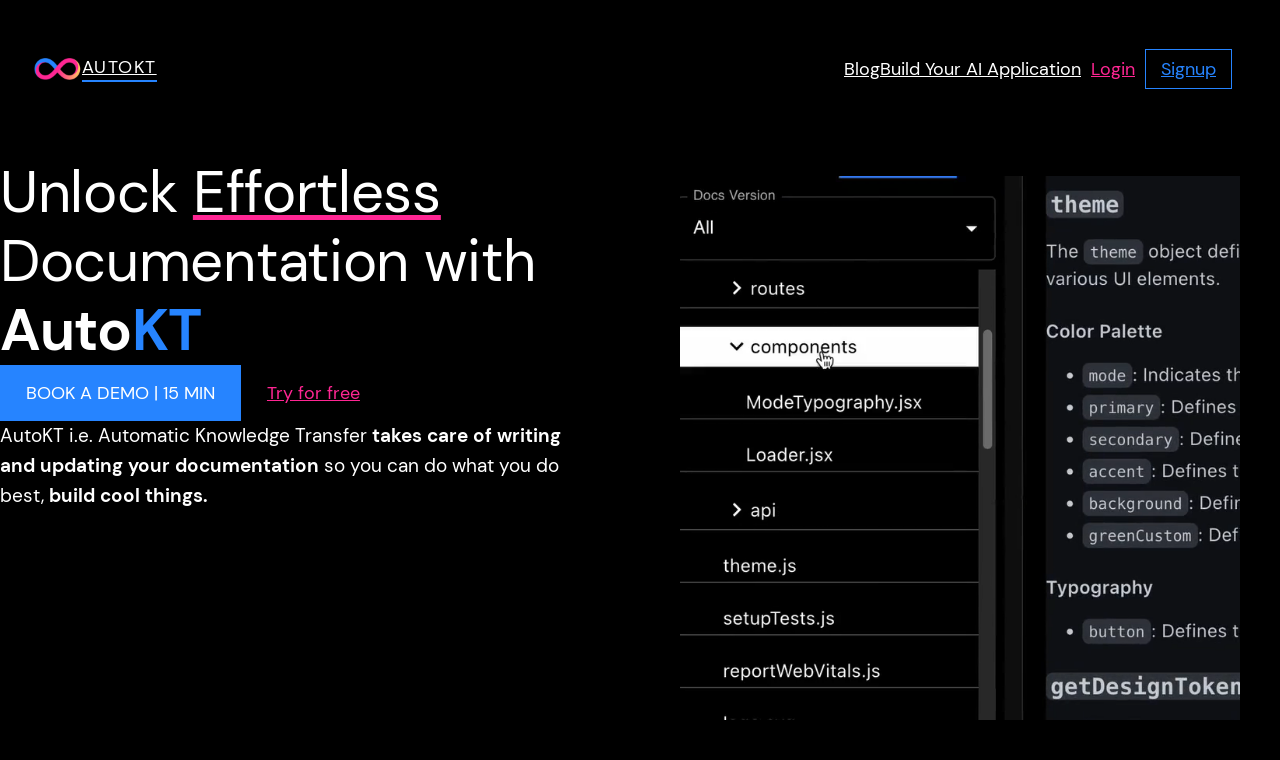

--- FILE ---
content_type: text/html; charset=UTF-8
request_url: https://autokt.io/?ref=monkeyai&utm_source=monkeyai&utm_medium=referral
body_size: 27639
content:
<!DOCTYPE html>
<html lang="en-US">
<head>
	<meta charset="UTF-8" />
	<meta name="viewport" content="width=device-width, initial-scale=1" />
<meta name='robots' content='max-image-preview:large' />
<title>AutoKT</title>
<link rel='dns-prefetch' href='//www.googletagmanager.com' />
<link rel="alternate" type="application/rss+xml" title="AutoKT &raquo; Feed" href="https://autokt.io/feed/" />
<link rel="alternate" type="application/rss+xml" title="AutoKT &raquo; Comments Feed" href="https://autokt.io/comments/feed/" />
<script>
window._wpemojiSettings = {"baseUrl":"https:\/\/s.w.org\/images\/core\/emoji\/14.0.0\/72x72\/","ext":".png","svgUrl":"https:\/\/s.w.org\/images\/core\/emoji\/14.0.0\/svg\/","svgExt":".svg","source":{"concatemoji":"https:\/\/autokt.io\/wp-includes\/js\/wp-emoji-release.min.js?ver=6.3.7"}};
/*! This file is auto-generated */
!function(i,n){var o,s,e;function c(e){try{var t={supportTests:e,timestamp:(new Date).valueOf()};sessionStorage.setItem(o,JSON.stringify(t))}catch(e){}}function p(e,t,n){e.clearRect(0,0,e.canvas.width,e.canvas.height),e.fillText(t,0,0);var t=new Uint32Array(e.getImageData(0,0,e.canvas.width,e.canvas.height).data),r=(e.clearRect(0,0,e.canvas.width,e.canvas.height),e.fillText(n,0,0),new Uint32Array(e.getImageData(0,0,e.canvas.width,e.canvas.height).data));return t.every(function(e,t){return e===r[t]})}function u(e,t,n){switch(t){case"flag":return n(e,"\ud83c\udff3\ufe0f\u200d\u26a7\ufe0f","\ud83c\udff3\ufe0f\u200b\u26a7\ufe0f")?!1:!n(e,"\ud83c\uddfa\ud83c\uddf3","\ud83c\uddfa\u200b\ud83c\uddf3")&&!n(e,"\ud83c\udff4\udb40\udc67\udb40\udc62\udb40\udc65\udb40\udc6e\udb40\udc67\udb40\udc7f","\ud83c\udff4\u200b\udb40\udc67\u200b\udb40\udc62\u200b\udb40\udc65\u200b\udb40\udc6e\u200b\udb40\udc67\u200b\udb40\udc7f");case"emoji":return!n(e,"\ud83e\udef1\ud83c\udffb\u200d\ud83e\udef2\ud83c\udfff","\ud83e\udef1\ud83c\udffb\u200b\ud83e\udef2\ud83c\udfff")}return!1}function f(e,t,n){var r="undefined"!=typeof WorkerGlobalScope&&self instanceof WorkerGlobalScope?new OffscreenCanvas(300,150):i.createElement("canvas"),a=r.getContext("2d",{willReadFrequently:!0}),o=(a.textBaseline="top",a.font="600 32px Arial",{});return e.forEach(function(e){o[e]=t(a,e,n)}),o}function t(e){var t=i.createElement("script");t.src=e,t.defer=!0,i.head.appendChild(t)}"undefined"!=typeof Promise&&(o="wpEmojiSettingsSupports",s=["flag","emoji"],n.supports={everything:!0,everythingExceptFlag:!0},e=new Promise(function(e){i.addEventListener("DOMContentLoaded",e,{once:!0})}),new Promise(function(t){var n=function(){try{var e=JSON.parse(sessionStorage.getItem(o));if("object"==typeof e&&"number"==typeof e.timestamp&&(new Date).valueOf()<e.timestamp+604800&&"object"==typeof e.supportTests)return e.supportTests}catch(e){}return null}();if(!n){if("undefined"!=typeof Worker&&"undefined"!=typeof OffscreenCanvas&&"undefined"!=typeof URL&&URL.createObjectURL&&"undefined"!=typeof Blob)try{var e="postMessage("+f.toString()+"("+[JSON.stringify(s),u.toString(),p.toString()].join(",")+"));",r=new Blob([e],{type:"text/javascript"}),a=new Worker(URL.createObjectURL(r),{name:"wpTestEmojiSupports"});return void(a.onmessage=function(e){c(n=e.data),a.terminate(),t(n)})}catch(e){}c(n=f(s,u,p))}t(n)}).then(function(e){for(var t in e)n.supports[t]=e[t],n.supports.everything=n.supports.everything&&n.supports[t],"flag"!==t&&(n.supports.everythingExceptFlag=n.supports.everythingExceptFlag&&n.supports[t]);n.supports.everythingExceptFlag=n.supports.everythingExceptFlag&&!n.supports.flag,n.DOMReady=!1,n.readyCallback=function(){n.DOMReady=!0}}).then(function(){return e}).then(function(){var e;n.supports.everything||(n.readyCallback(),(e=n.source||{}).concatemoji?t(e.concatemoji):e.wpemoji&&e.twemoji&&(t(e.twemoji),t(e.wpemoji)))}))}((window,document),window._wpemojiSettings);
</script>
<style>
img.wp-smiley,
img.emoji {
	display: inline !important;
	border: none !important;
	box-shadow: none !important;
	height: 1em !important;
	width: 1em !important;
	margin: 0 0.07em !important;
	vertical-align: -0.1em !important;
	background: none !important;
	padding: 0 !important;
}
</style>
	
<style id='wp-block-site-logo-inline-css'>
.wp-block-site-logo{box-sizing:border-box;line-height:0}.wp-block-site-logo a{display:inline-block}.wp-block-site-logo.is-default-size img{height:auto;width:120px}.wp-block-site-logo img{height:auto;max-width:100%}.wp-block-site-logo a,.wp-block-site-logo img{border-radius:inherit}.wp-block-site-logo.aligncenter{margin-left:auto;margin-right:auto;text-align:center}.wp-block-site-logo.is-style-rounded{border-radius:9999px}
</style>
<style id='wp-block-site-title-inline-css'>
.wp-block-site-title a{color:inherit}
.wp-block-site-title{border-color: var(--wp--preset--color--primary);border-width: 0 0 2px 0;border-style: solid;font-size: var(--wp--preset--font-size--medium);font-weight: normal;letter-spacing: 0.09rem;line-height: 1.4;text-transform: uppercase;}
.wp-block-site-title a:where(:not(.wp-element-button)){text-decoration: none;}
.wp-block-site-title a:where(:not(.wp-element-button)):hover{color: var(--wp--preset--color--primary);text-decoration: none;}
.wp-block-site-title a:where(:not(.wp-element-button)):focus{color: var(--wp--preset--color--primary);text-decoration: none;}
.wp-block-site-title a:where(:not(.wp-element-button)):active{color: var(--wp--preset--color--primary);text-decoration: none;}
</style>
<style id='wp-block-group-inline-css'>
.wp-block-group{box-sizing:border-box}
.wp-block-group{border-color: var(--wp--preset--color--primary);margin-top: 0;}
</style>
<style id='wp-block-navigation-link-inline-css'>
.wp-block-navigation .wp-block-navigation-item__label{overflow-wrap:break-word;word-break:normal}.wp-block-navigation .wp-block-navigation-item__description{display:none}
</style>
<link rel='stylesheet' id='wp-block-navigation-css' href='https://autokt.io/wp-includes/blocks/navigation/style.min.css?ver=6.3.7' media='all' />
<style id='wp-block-navigation-inline-css'>
.wp-block-navigation{font-size: var(--wp--preset--font-size--medium);}
.wp-block-navigation a:where(:not(.wp-element-button)){color: inherit;text-decoration: none;}
.wp-block-navigation a:where(:not(.wp-element-button)):hover{text-decoration: underline;}
.wp-block-navigation a:where(:not(.wp-element-button)):focus{text-decoration: underline dashed;}
.wp-block-navigation a:where(:not(.wp-element-button)):active{text-decoration: none;}
</style>
<style id='wp-block-post-featured-image-inline-css'>
.wp-block-post-featured-image{margin-left:0;margin-right:0}.wp-block-post-featured-image a{display:block;height:100%}.wp-block-post-featured-image img{box-sizing:border-box;height:auto;max-width:100%;vertical-align:bottom;width:100%}.wp-block-post-featured-image.alignfull img,.wp-block-post-featured-image.alignwide img{width:100%}.wp-block-post-featured-image .wp-block-post-featured-image__overlay.has-background-dim{background-color:#000;inset:0;position:absolute}.wp-block-post-featured-image{position:relative}.wp-block-post-featured-image .wp-block-post-featured-image__overlay.has-background-gradient{background-color:transparent}.wp-block-post-featured-image .wp-block-post-featured-image__overlay.has-background-dim-0{opacity:0}.wp-block-post-featured-image .wp-block-post-featured-image__overlay.has-background-dim-10{opacity:.1}.wp-block-post-featured-image .wp-block-post-featured-image__overlay.has-background-dim-20{opacity:.2}.wp-block-post-featured-image .wp-block-post-featured-image__overlay.has-background-dim-30{opacity:.3}.wp-block-post-featured-image .wp-block-post-featured-image__overlay.has-background-dim-40{opacity:.4}.wp-block-post-featured-image .wp-block-post-featured-image__overlay.has-background-dim-50{opacity:.5}.wp-block-post-featured-image .wp-block-post-featured-image__overlay.has-background-dim-60{opacity:.6}.wp-block-post-featured-image .wp-block-post-featured-image__overlay.has-background-dim-70{opacity:.7}.wp-block-post-featured-image .wp-block-post-featured-image__overlay.has-background-dim-80{opacity:.8}.wp-block-post-featured-image .wp-block-post-featured-image__overlay.has-background-dim-90{opacity:.9}.wp-block-post-featured-image .wp-block-post-featured-image__overlay.has-background-dim-100{opacity:1}
</style>
<style id='wp-block-post-title-inline-css'>
.wp-block-post-title{box-sizing:border-box;word-break:break-word}.wp-block-post-title a{display:inline-block}
.wp-block-post-title{font-size: clamp(2.625rem, calc(2.625rem + ((1vw - 0.48rem) * 8.4135)), 3.25rem);font-weight: 400;margin-top: 1.25rem;margin-bottom: 1.25rem;}
.wp-block-post-title a:where(:not(.wp-element-button)){text-decoration: none;}
.wp-block-post-title a:where(:not(.wp-element-button)):hover{text-decoration: underline;}
.wp-block-post-title a:where(:not(.wp-element-button)):focus{text-decoration: underline dashed;}
.wp-block-post-title a:where(:not(.wp-element-button)):active{color: var(--wp--preset--color--contrast);text-decoration: none;}
</style>
<style id='wp-block-heading-inline-css'>
h1.has-background,h2.has-background,h3.has-background,h4.has-background,h5.has-background,h6.has-background{padding:1.25em 2.375em}
</style>
<style id='wp-block-button-inline-css'>
.wp-block-button__link{box-sizing:border-box;cursor:pointer;display:inline-block;text-align:center;word-break:break-word}.wp-block-button__link.aligncenter{text-align:center}.wp-block-button__link.alignright{text-align:right}:where(.wp-block-button__link){border-radius:9999px;box-shadow:none;padding:calc(.667em + 2px) calc(1.333em + 2px);text-decoration:none}.wp-block-button[style*=text-decoration] .wp-block-button__link{text-decoration:inherit}.wp-block-buttons>.wp-block-button.has-custom-width{max-width:none}.wp-block-buttons>.wp-block-button.has-custom-width .wp-block-button__link{width:100%}.wp-block-buttons>.wp-block-button.has-custom-font-size .wp-block-button__link{font-size:inherit}.wp-block-buttons>.wp-block-button.wp-block-button__width-25{width:calc(25% - var(--wp--style--block-gap, .5em)*.75)}.wp-block-buttons>.wp-block-button.wp-block-button__width-50{width:calc(50% - var(--wp--style--block-gap, .5em)*.5)}.wp-block-buttons>.wp-block-button.wp-block-button__width-75{width:calc(75% - var(--wp--style--block-gap, .5em)*.25)}.wp-block-buttons>.wp-block-button.wp-block-button__width-100{flex-basis:100%;width:100%}.wp-block-buttons.is-vertical>.wp-block-button.wp-block-button__width-25{width:25%}.wp-block-buttons.is-vertical>.wp-block-button.wp-block-button__width-50{width:50%}.wp-block-buttons.is-vertical>.wp-block-button.wp-block-button__width-75{width:75%}.wp-block-button.is-style-squared,.wp-block-button__link.wp-block-button.is-style-squared{border-radius:0}.wp-block-button.no-border-radius,.wp-block-button__link.no-border-radius{border-radius:0!important}.wp-block-button .wp-block-button__link.is-style-outline,.wp-block-button.is-style-outline>.wp-block-button__link{border:2px solid;padding:.667em 1.333em}.wp-block-button .wp-block-button__link.is-style-outline:not(.has-text-color),.wp-block-button.is-style-outline>.wp-block-button__link:not(.has-text-color){color:currentColor}.wp-block-button .wp-block-button__link.is-style-outline:not(.has-background),.wp-block-button.is-style-outline>.wp-block-button__link:not(.has-background){background-color:transparent;background-image:none}.wp-block-button .wp-block-button__link:where(.has-border-color){border-width:initial}.wp-block-button .wp-block-button__link:where([style*=border-top-color]){border-top-width:medium}.wp-block-button .wp-block-button__link:where([style*=border-right-color]){border-right-width:medium}.wp-block-button .wp-block-button__link:where([style*=border-bottom-color]){border-bottom-width:medium}.wp-block-button .wp-block-button__link:where([style*=border-left-color]){border-left-width:medium}.wp-block-button .wp-block-button__link:where([style*=border-style]){border-width:initial}.wp-block-button .wp-block-button__link:where([style*=border-top-style]){border-top-width:medium}.wp-block-button .wp-block-button__link:where([style*=border-right-style]){border-right-width:medium}.wp-block-button .wp-block-button__link:where([style*=border-bottom-style]){border-bottom-width:medium}.wp-block-button .wp-block-button__link:where([style*=border-left-style]){border-left-width:medium}
.wp-block-button .wp-block-button__link{color: var(--wp--preset--color--contrast);}
</style>
<style id='wp-block-buttons-inline-css'>
.wp-block-buttons.is-vertical{flex-direction:column}.wp-block-buttons.is-vertical>.wp-block-button:last-child{margin-bottom:0}.wp-block-buttons>.wp-block-button{display:inline-block;margin:0}.wp-block-buttons.is-content-justification-left{justify-content:flex-start}.wp-block-buttons.is-content-justification-left.is-vertical{align-items:flex-start}.wp-block-buttons.is-content-justification-center{justify-content:center}.wp-block-buttons.is-content-justification-center.is-vertical{align-items:center}.wp-block-buttons.is-content-justification-right{justify-content:flex-end}.wp-block-buttons.is-content-justification-right.is-vertical{align-items:flex-end}.wp-block-buttons.is-content-justification-space-between{justify-content:space-between}.wp-block-buttons.aligncenter{text-align:center}.wp-block-buttons:not(.is-content-justification-space-between,.is-content-justification-right,.is-content-justification-left,.is-content-justification-center) .wp-block-button.aligncenter{margin-left:auto;margin-right:auto;width:100%}.wp-block-buttons[style*=text-decoration] .wp-block-button,.wp-block-buttons[style*=text-decoration] .wp-block-button__link{text-decoration:inherit}.wp-block-buttons.has-custom-font-size .wp-block-button__link{font-size:inherit}.wp-block-button.aligncenter{text-align:center}
</style>
<style id='wp-block-paragraph-inline-css'>
.is-small-text{font-size:.875em}.is-regular-text{font-size:1em}.is-large-text{font-size:2.25em}.is-larger-text{font-size:3em}.has-drop-cap:not(:focus):first-letter{float:left;font-size:8.4em;font-style:normal;font-weight:100;line-height:.68;margin:.05em .1em 0 0;text-transform:uppercase}body.rtl .has-drop-cap:not(:focus):first-letter{float:none;margin-left:.1em}p.has-drop-cap.has-background{overflow:hidden}p.has-background{padding:1.25em 2.375em}:where(p.has-text-color:not(.has-link-color)) a{color:inherit}
</style>
<style id='wp-block-video-inline-css'>
.wp-block-video{box-sizing:border-box}.wp-block-video video{width:100%}@supports (position:sticky){.wp-block-video [poster]{object-fit:cover}}.wp-block-video.aligncenter{text-align:center}.wp-block-video figcaption{margin-bottom:1em;margin-top:.5em}
</style>
<style id='wp-block-columns-inline-css'>
.wp-block-columns{align-items:normal!important;box-sizing:border-box;display:flex;flex-wrap:wrap!important}@media (min-width:782px){.wp-block-columns{flex-wrap:nowrap!important}}.wp-block-columns.are-vertically-aligned-top{align-items:flex-start}.wp-block-columns.are-vertically-aligned-center{align-items:center}.wp-block-columns.are-vertically-aligned-bottom{align-items:flex-end}@media (max-width:781px){.wp-block-columns:not(.is-not-stacked-on-mobile)>.wp-block-column{flex-basis:100%!important}}@media (min-width:782px){.wp-block-columns:not(.is-not-stacked-on-mobile)>.wp-block-column{flex-basis:0;flex-grow:1}.wp-block-columns:not(.is-not-stacked-on-mobile)>.wp-block-column[style*=flex-basis]{flex-grow:0}}.wp-block-columns.is-not-stacked-on-mobile{flex-wrap:nowrap!important}.wp-block-columns.is-not-stacked-on-mobile>.wp-block-column{flex-basis:0;flex-grow:1}.wp-block-columns.is-not-stacked-on-mobile>.wp-block-column[style*=flex-basis]{flex-grow:0}:where(.wp-block-columns){margin-bottom:1.75em}:where(.wp-block-columns.has-background){padding:1.25em 2.375em}.wp-block-column{flex-grow:1;min-width:0;overflow-wrap:break-word;word-break:break-word}.wp-block-column.is-vertically-aligned-top{align-self:flex-start}.wp-block-column.is-vertically-aligned-center{align-self:center}.wp-block-column.is-vertically-aligned-bottom{align-self:flex-end}.wp-block-column.is-vertically-aligned-bottom,.wp-block-column.is-vertically-aligned-center,.wp-block-column.is-vertically-aligned-top{width:100%}
</style>
<style id='wp-block-image-inline-css'>
.wp-block-image img{box-sizing:border-box;height:auto;max-width:100%;vertical-align:bottom}.wp-block-image[style*=border-radius] img,.wp-block-image[style*=border-radius]>a{border-radius:inherit}.wp-block-image.has-custom-border img{box-sizing:border-box}.wp-block-image.aligncenter{text-align:center}.wp-block-image.alignfull img,.wp-block-image.alignwide img{height:auto;width:100%}.wp-block-image .aligncenter,.wp-block-image .alignleft,.wp-block-image .alignright,.wp-block-image.aligncenter,.wp-block-image.alignleft,.wp-block-image.alignright{display:table}.wp-block-image .aligncenter>figcaption,.wp-block-image .alignleft>figcaption,.wp-block-image .alignright>figcaption,.wp-block-image.aligncenter>figcaption,.wp-block-image.alignleft>figcaption,.wp-block-image.alignright>figcaption{caption-side:bottom;display:table-caption}.wp-block-image .alignleft{float:left;margin:.5em 1em .5em 0}.wp-block-image .alignright{float:right;margin:.5em 0 .5em 1em}.wp-block-image .aligncenter{margin-left:auto;margin-right:auto}.wp-block-image figcaption{margin-bottom:1em;margin-top:.5em}.wp-block-image .is-style-rounded img,.wp-block-image.is-style-circle-mask img,.wp-block-image.is-style-rounded img{border-radius:9999px}@supports ((-webkit-mask-image:none) or (mask-image:none)) or (-webkit-mask-image:none){.wp-block-image.is-style-circle-mask img{border-radius:0;-webkit-mask-image:url('data:image/svg+xml;utf8,<svg viewBox="0 0 100 100" xmlns="http://www.w3.org/2000/svg"><circle cx="50" cy="50" r="50"/></svg>');mask-image:url('data:image/svg+xml;utf8,<svg viewBox="0 0 100 100" xmlns="http://www.w3.org/2000/svg"><circle cx="50" cy="50" r="50"/></svg>');mask-mode:alpha;-webkit-mask-position:center;mask-position:center;-webkit-mask-repeat:no-repeat;mask-repeat:no-repeat;-webkit-mask-size:contain;mask-size:contain}}.wp-block-image :where(.has-border-color){border-style:solid}.wp-block-image :where([style*=border-top-color]){border-top-style:solid}.wp-block-image :where([style*=border-right-color]){border-right-style:solid}.wp-block-image :where([style*=border-bottom-color]){border-bottom-style:solid}.wp-block-image :where([style*=border-left-color]){border-left-style:solid}.wp-block-image :where([style*=border-width]){border-style:solid}.wp-block-image :where([style*=border-top-width]){border-top-style:solid}.wp-block-image :where([style*=border-right-width]){border-right-style:solid}.wp-block-image :where([style*=border-bottom-width]){border-bottom-style:solid}.wp-block-image :where([style*=border-left-width]){border-left-style:solid}.wp-block-image figure{margin:0}.wp-lightbox-container .img-container{position:relative}.wp-lightbox-container button{background:none;border:none;cursor:zoom-in;height:100%;position:absolute;width:100%;z-index:100}.wp-lightbox-container button:focus-visible{outline:5px auto #212121;outline:5px auto -webkit-focus-ring-color;outline-offset:5px}.wp-lightbox-overlay{height:100vh;left:0;overflow:hidden;position:fixed;top:0;visibility:hidden;width:100vw;z-index:100000}.wp-lightbox-overlay .close-button{cursor:pointer;padding:0;position:absolute;right:12.5px;top:12.5px;z-index:5000000}.wp-lightbox-overlay .wp-block-image{align-items:center;box-sizing:border-box;display:flex;flex-direction:column;height:100%;justify-content:center;position:absolute;width:100%;z-index:3000000}.wp-lightbox-overlay .wp-block-image figcaption{display:none}.wp-lightbox-overlay .wp-block-image img{max-height:100%;max-width:100%;width:auto}.wp-lightbox-overlay button{background:none;border:none}.wp-lightbox-overlay .scrim{background-color:#fff;height:100%;opacity:.9;position:absolute;width:100%;z-index:2000000}.wp-lightbox-overlay.fade.active{animation:turn-on-visibility .25s both;visibility:visible}.wp-lightbox-overlay.fade.active img{animation:turn-on-visibility .3s both}.wp-lightbox-overlay.fade.hideanimationenabled:not(.active){animation:turn-off-visibility .3s both}.wp-lightbox-overlay.fade.hideanimationenabled:not(.active) img{animation:turn-off-visibility .25s both}.wp-lightbox-overlay.zoom img{height:var(--lightbox-image-max-height);position:absolute;transform-origin:top left;width:var(--lightbox-image-max-width)}.wp-lightbox-overlay.zoom.active{opacity:1;visibility:visible}.wp-lightbox-overlay.zoom.active .wp-block-image img{animation:lightbox-zoom-in .4s forwards}@media (prefers-reduced-motion){.wp-lightbox-overlay.zoom.active .wp-block-image img{animation:turn-on-visibility .4s both}}.wp-lightbox-overlay.zoom.active .scrim{animation:turn-on-visibility .4s forwards}.wp-lightbox-overlay.zoom.hideanimationenabled:not(.active) .wp-block-image img{animation:lightbox-zoom-out .4s forwards}@media (prefers-reduced-motion){.wp-lightbox-overlay.zoom.hideanimationenabled:not(.active) .wp-block-image img{animation:turn-off-visibility .4s both}}.wp-lightbox-overlay.zoom.hideanimationenabled:not(.active) .scrim{animation:turn-off-visibility .4s forwards}html.has-lightbox-open{overflow:hidden}@keyframes turn-on-visibility{0%{opacity:0}to{opacity:1}}@keyframes turn-off-visibility{0%{opacity:1;visibility:visible}99%{opacity:0;visibility:visible}to{opacity:0;visibility:hidden}}@keyframes lightbox-zoom-in{0%{left:var(--lightbox-initial-left-position);top:var(--lightbox-initial-top-position);transform:scale(var(--lightbox-scale-width),var(--lightbox-scale-height))}to{left:var(--lightbox-target-left-position);top:var(--lightbox-target-top-position);transform:scale(1)}}@keyframes lightbox-zoom-out{0%{left:var(--lightbox-target-left-position);top:var(--lightbox-target-top-position);transform:scale(1);visibility:visible}99%{visibility:visible}to{left:var(--lightbox-initial-left-position);top:var(--lightbox-initial-top-position);transform:scale(var(--lightbox-scale-width),var(--lightbox-scale-height))}}
</style>
<link rel='stylesheet' id='otter-animation-css' href='https://autokt.io/wp-content/plugins/blocks-animation/build/animation/index.css?ver=b6a928c1b2eccf07159a' media='all' />
<style id='wp-block-post-content-inline-css'>
.wp-block-post-content a:where(:not(.wp-element-button)){color: var(--wp--preset--color--primary);}
</style>
<link rel='stylesheet' id='wp-block-social-links-css' href='https://autokt.io/wp-includes/blocks/social-links/style.min.css?ver=6.3.7' media='all' />
<style id='wp-block-library-inline-css'>
:root{--wp-admin-theme-color:#007cba;--wp-admin-theme-color--rgb:0,124,186;--wp-admin-theme-color-darker-10:#006ba1;--wp-admin-theme-color-darker-10--rgb:0,107,161;--wp-admin-theme-color-darker-20:#005a87;--wp-admin-theme-color-darker-20--rgb:0,90,135;--wp-admin-border-width-focus:2px;--wp-block-synced-color:#7a00df;--wp-block-synced-color--rgb:122,0,223}@media (min-resolution:192dpi){:root{--wp-admin-border-width-focus:1.5px}}.wp-element-button{cursor:pointer}:root{--wp--preset--font-size--normal:16px;--wp--preset--font-size--huge:42px}:root .has-very-light-gray-background-color{background-color:#eee}:root .has-very-dark-gray-background-color{background-color:#313131}:root .has-very-light-gray-color{color:#eee}:root .has-very-dark-gray-color{color:#313131}:root .has-vivid-green-cyan-to-vivid-cyan-blue-gradient-background{background:linear-gradient(135deg,#00d084,#0693e3)}:root .has-purple-crush-gradient-background{background:linear-gradient(135deg,#34e2e4,#4721fb 50%,#ab1dfe)}:root .has-hazy-dawn-gradient-background{background:linear-gradient(135deg,#faaca8,#dad0ec)}:root .has-subdued-olive-gradient-background{background:linear-gradient(135deg,#fafae1,#67a671)}:root .has-atomic-cream-gradient-background{background:linear-gradient(135deg,#fdd79a,#004a59)}:root .has-nightshade-gradient-background{background:linear-gradient(135deg,#330968,#31cdcf)}:root .has-midnight-gradient-background{background:linear-gradient(135deg,#020381,#2874fc)}.has-regular-font-size{font-size:1em}.has-larger-font-size{font-size:2.625em}.has-normal-font-size{font-size:var(--wp--preset--font-size--normal)}.has-huge-font-size{font-size:var(--wp--preset--font-size--huge)}.has-text-align-center{text-align:center}.has-text-align-left{text-align:left}.has-text-align-right{text-align:right}#end-resizable-editor-section{display:none}.aligncenter{clear:both}.items-justified-left{justify-content:flex-start}.items-justified-center{justify-content:center}.items-justified-right{justify-content:flex-end}.items-justified-space-between{justify-content:space-between}.screen-reader-text{clip:rect(1px,1px,1px,1px);word-wrap:normal!important;border:0;-webkit-clip-path:inset(50%);clip-path:inset(50%);height:1px;margin:-1px;overflow:hidden;padding:0;position:absolute;width:1px}.screen-reader-text:focus{clip:auto!important;background-color:#ddd;-webkit-clip-path:none;clip-path:none;color:#444;display:block;font-size:1em;height:auto;left:5px;line-height:normal;padding:15px 23px 14px;text-decoration:none;top:5px;width:auto;z-index:100000}html :where(.has-border-color){border-style:solid}html :where([style*=border-top-color]){border-top-style:solid}html :where([style*=border-right-color]){border-right-style:solid}html :where([style*=border-bottom-color]){border-bottom-style:solid}html :where([style*=border-left-color]){border-left-style:solid}html :where([style*=border-width]){border-style:solid}html :where([style*=border-top-width]){border-top-style:solid}html :where([style*=border-right-width]){border-right-style:solid}html :where([style*=border-bottom-width]){border-bottom-style:solid}html :where([style*=border-left-width]){border-left-style:solid}html :where(img[class*=wp-image-]){height:auto;max-width:100%}:where(figure){margin:0 0 1em}html :where(.is-position-sticky){--wp-admin--admin-bar--position-offset:var(--wp-admin--admin-bar--height,0px)}@media screen and (max-width:600px){html :where(.is-position-sticky){--wp-admin--admin-bar--position-offset:0px}}
</style>
<style id='global-styles-inline-css'>
body{--wp--preset--color--black: #000000;--wp--preset--color--cyan-bluish-gray: #abb8c3;--wp--preset--color--white: #ffffff;--wp--preset--color--pale-pink: #f78da7;--wp--preset--color--vivid-red: #cf2e2e;--wp--preset--color--luminous-vivid-orange: #ff6900;--wp--preset--color--luminous-vivid-amber: #fcb900;--wp--preset--color--light-green-cyan: #7bdcb5;--wp--preset--color--vivid-green-cyan: #00d084;--wp--preset--color--pale-cyan-blue: #8ed1fc;--wp--preset--color--vivid-cyan-blue: #0693e3;--wp--preset--color--vivid-purple: #9b51e0;--wp--preset--color--base: #000000;--wp--preset--color--contrast: #FFFFFF;--wp--preset--color--primary: #2684ff;--wp--preset--color--secondary: #000000;--wp--preset--color--tertiary: #ff2693;--wp--preset--gradient--vivid-cyan-blue-to-vivid-purple: linear-gradient(135deg,rgba(6,147,227,1) 0%,rgb(155,81,224) 100%);--wp--preset--gradient--light-green-cyan-to-vivid-green-cyan: linear-gradient(135deg,rgb(122,220,180) 0%,rgb(0,208,130) 100%);--wp--preset--gradient--luminous-vivid-amber-to-luminous-vivid-orange: linear-gradient(135deg,rgba(252,185,0,1) 0%,rgba(255,105,0,1) 100%);--wp--preset--gradient--luminous-vivid-orange-to-vivid-red: linear-gradient(135deg,rgba(255,105,0,1) 0%,rgb(207,46,46) 100%);--wp--preset--gradient--very-light-gray-to-cyan-bluish-gray: linear-gradient(135deg,rgb(238,238,238) 0%,rgb(169,184,195) 100%);--wp--preset--gradient--cool-to-warm-spectrum: linear-gradient(135deg,rgb(74,234,220) 0%,rgb(151,120,209) 20%,rgb(207,42,186) 40%,rgb(238,44,130) 60%,rgb(251,105,98) 80%,rgb(254,248,76) 100%);--wp--preset--gradient--blush-light-purple: linear-gradient(135deg,rgb(255,206,236) 0%,rgb(152,150,240) 100%);--wp--preset--gradient--blush-bordeaux: linear-gradient(135deg,rgb(254,205,165) 0%,rgb(254,45,45) 50%,rgb(107,0,62) 100%);--wp--preset--gradient--luminous-dusk: linear-gradient(135deg,rgb(255,203,112) 0%,rgb(199,81,192) 50%,rgb(65,88,208) 100%);--wp--preset--gradient--pale-ocean: linear-gradient(135deg,rgb(255,245,203) 0%,rgb(182,227,212) 50%,rgb(51,167,181) 100%);--wp--preset--gradient--electric-grass: linear-gradient(135deg,rgb(202,248,128) 0%,rgb(113,206,126) 100%);--wp--preset--gradient--midnight: linear-gradient(135deg,rgb(2,3,129) 0%,rgb(40,116,252) 100%);--wp--preset--gradient--secondary-base: linear-gradient(106deg,rgba(6,147,227,1) 0%,rgb(155,81,224) 100%);--wp--preset--gradient--base-secondary-base: linear-gradient(180deg, var(--wp--preset--color--base) 0 min(24rem, 10%), var(--wp--preset--color--secondary) 0% 30%, var(--wp--preset--color--base) 100%);--wp--preset--gradient--tertiary-primary: linear-gradient(90deg, var(--wp--preset--color--tertiary) 5.74%, var(--wp--preset--color--primary) 100%);--wp--preset--gradient--primary-tertiary: linear-gradient(90deg, var(--wp--preset--color--primary) 5.74%, var(--wp--preset--color--tertiary) 100%);--wp--preset--font-size--small: clamp(0.875rem, 0.875rem + ((1vw - 0.2rem) * 0.227), 1rem);--wp--preset--font-size--medium: clamp(1rem, 1rem + ((1vw - 0.2rem) * 0.227), 1.125rem);--wp--preset--font-size--large: 1.75rem;--wp--preset--font-size--x-large: 3.25rem;--wp--preset--font-size--xx-large: clamp(4rem, 4rem + ((1vw - 0.2rem) * 29.091), 20rem);--wp--preset--font-family--dm-sans: "DM Sans", sans-serif;--wp--preset--font-family--ibm-plex-mono: 'IBM Plex Mono', monospace;--wp--preset--font-family--inter: "Inter", sans-serif;--wp--preset--font-family--system-font: -apple-system,BlinkMacSystemFont,"Segoe UI",Roboto,Oxygen-Sans,Ubuntu,Cantarell,"Helvetica Neue",sans-serif;--wp--preset--font-family--source-serif-pro: "Source Serif Pro", serif;--wp--preset--spacing--30: clamp(1.5rem, 5vw, 2rem);--wp--preset--spacing--40: clamp(1.8rem, 1.8rem + ((1vw - 0.48rem) * 2.885), 3rem);--wp--preset--spacing--50: clamp(2.5rem, 8vw, 4.5rem);--wp--preset--spacing--60: clamp(3.75rem, 10vw, 7rem);--wp--preset--spacing--70: clamp(5rem, 5.25rem + ((1vw - 0.48rem) * 9.096), 8rem);--wp--preset--spacing--80: clamp(7rem, 14vw, 11rem);--wp--preset--shadow--natural: 6px 6px 9px rgba(0, 0, 0, 0.2);--wp--preset--shadow--deep: 12px 12px 50px rgba(0, 0, 0, 0.4);--wp--preset--shadow--sharp: 6px 6px 0px rgba(0, 0, 0, 0.2);--wp--preset--shadow--outlined: 6px 6px 0px -3px rgba(255, 255, 255, 1), 6px 6px rgba(0, 0, 0, 1);--wp--preset--shadow--crisp: 6px 6px 0px rgba(0, 0, 0, 1);}body { margin: 0;--wp--style--global--content-size: 100%;--wp--style--global--wide-size: 1200px; }.wp-site-blocks { padding-top: var(--wp--style--root--padding-top); padding-bottom: var(--wp--style--root--padding-bottom); }.has-global-padding { padding-right: var(--wp--style--root--padding-right); padding-left: var(--wp--style--root--padding-left); }.has-global-padding :where(.has-global-padding) { padding-right: 0; padding-left: 0; }.has-global-padding > .alignfull { margin-right: calc(var(--wp--style--root--padding-right) * -1); margin-left: calc(var(--wp--style--root--padding-left) * -1); }.has-global-padding :where(.has-global-padding) > .alignfull { margin-right: 0; margin-left: 0; }.has-global-padding > .alignfull:where(:not(.has-global-padding)) > :where([class*="wp-block-"]:not(.alignfull):not([class*="__"]),p,h1,h2,h3,h4,h5,h6,ul,ol) { padding-right: var(--wp--style--root--padding-right); padding-left: var(--wp--style--root--padding-left); }.has-global-padding :where(.has-global-padding) > .alignfull:where(:not(.has-global-padding)) > :where([class*="wp-block-"]:not(.alignfull):not([class*="__"]),p,h1,h2,h3,h4,h5,h6,ul,ol) { padding-right: 0; padding-left: 0; }.wp-site-blocks > .alignleft { float: left; margin-right: 2em; }.wp-site-blocks > .alignright { float: right; margin-left: 2em; }.wp-site-blocks > .aligncenter { justify-content: center; margin-left: auto; margin-right: auto; }:where(.wp-site-blocks) > * { margin-block-start: 0rem; margin-block-end: 0; }:where(.wp-site-blocks) > :first-child:first-child { margin-block-start: 0; }:where(.wp-site-blocks) > :last-child:last-child { margin-block-end: 0; }body { --wp--style--block-gap: 0rem; }:where(body .is-layout-flow)  > :first-child:first-child{margin-block-start: 0;}:where(body .is-layout-flow)  > :last-child:last-child{margin-block-end: 0;}:where(body .is-layout-flow)  > *{margin-block-start: 0rem;margin-block-end: 0;}:where(body .is-layout-constrained)  > :first-child:first-child{margin-block-start: 0;}:where(body .is-layout-constrained)  > :last-child:last-child{margin-block-end: 0;}:where(body .is-layout-constrained)  > *{margin-block-start: 0rem;margin-block-end: 0;}:where(body .is-layout-flex) {gap: 0rem;}:where(body .is-layout-grid) {gap: 0rem;}body .is-layout-flow > .alignleft{float: left;margin-inline-start: 0;margin-inline-end: 2em;}body .is-layout-flow > .alignright{float: right;margin-inline-start: 2em;margin-inline-end: 0;}body .is-layout-flow > .aligncenter{margin-left: auto !important;margin-right: auto !important;}body .is-layout-constrained > .alignleft{float: left;margin-inline-start: 0;margin-inline-end: 2em;}body .is-layout-constrained > .alignright{float: right;margin-inline-start: 2em;margin-inline-end: 0;}body .is-layout-constrained > .aligncenter{margin-left: auto !important;margin-right: auto !important;}body .is-layout-constrained > :where(:not(.alignleft):not(.alignright):not(.alignfull)){max-width: var(--wp--style--global--content-size);margin-left: auto !important;margin-right: auto !important;}body .is-layout-constrained > .alignwide{max-width: var(--wp--style--global--wide-size);}body .is-layout-flex{display: flex;}body .is-layout-flex{flex-wrap: wrap;align-items: center;}body .is-layout-flex > *{margin: 0;}body .is-layout-grid{display: grid;}body .is-layout-grid > *{margin: 0;}body{background-color: var(--wp--preset--color--secondary);color: var(--wp--preset--color--contrast);font-family: var(--wp--preset--font-family--dm-sans);font-size: var(--wp--preset--font-size--medium);line-height: 1.6;--wp--style--root--padding-top: 0;--wp--style--root--padding-right: 0;--wp--style--root--padding-bottom: 0;--wp--style--root--padding-left: 0;}a:where(:not(.wp-element-button)){color: var(--wp--preset--color--contrast);text-decoration: underline;}a:where(:not(.wp-element-button)):hover{text-decoration: none;}a:where(:not(.wp-element-button)):focus{text-decoration: underline dashed;}a:where(:not(.wp-element-button)):active{color: var(--wp--preset--color--primary);text-decoration: none;}h1, h2, h3, h4, h5, h6{font-weight: 400;letter-spacing: -0.019rem;line-height: 1.4;}h1{font-size: clamp(2.032rem, 2.032rem + ((1vw - 0.2rem) * 2.896), 3.625rem);line-height: 1.2;}h2{font-size: clamp(2.625rem, calc(2.625rem + ((1vw - 0.48rem) * 8.4135)), 3.25rem);line-height: 1.2;}h3{font-size: var(--wp--preset--font-size--x-large);}h4{font-size: var(--wp--preset--font-size--large);}h5{font-size: var(--wp--preset--font-size--medium);font-weight: 700;text-transform: uppercase;}h6{font-size: var(--wp--preset--font-size--medium);text-transform: uppercase;}.wp-element-button, .wp-block-button__link{background-color: var(--wp--preset--color--primary);border-radius: 99999px;border-width: 0;color: var(--wp--preset--color--base);font-family: inherit;font-size: inherit;line-height: inherit;padding: calc(0.667em + 2px) calc(1.333em + 2px);text-decoration: none;}.wp-element-button:visited, .wp-block-button__link:visited{color: var(--wp--preset--color--base);}.wp-element-button:hover, .wp-block-button__link:hover{background: none;background-color: var(--wp--preset--color--primary);color: var(--wp--preset--color--secondary);}.wp-element-button:focus, .wp-block-button__link:focus{background: none;background-color: var(--wp--preset--color--primary);color: var(--wp--preset--color--secondary);}.wp-element-button:active, .wp-block-button__link:active{background: none;background-color: var(--wp--preset--color--primary);color: var(--wp--preset--color--secondary);}.has-black-color{color: var(--wp--preset--color--black) !important;}.has-cyan-bluish-gray-color{color: var(--wp--preset--color--cyan-bluish-gray) !important;}.has-white-color{color: var(--wp--preset--color--white) !important;}.has-pale-pink-color{color: var(--wp--preset--color--pale-pink) !important;}.has-vivid-red-color{color: var(--wp--preset--color--vivid-red) !important;}.has-luminous-vivid-orange-color{color: var(--wp--preset--color--luminous-vivid-orange) !important;}.has-luminous-vivid-amber-color{color: var(--wp--preset--color--luminous-vivid-amber) !important;}.has-light-green-cyan-color{color: var(--wp--preset--color--light-green-cyan) !important;}.has-vivid-green-cyan-color{color: var(--wp--preset--color--vivid-green-cyan) !important;}.has-pale-cyan-blue-color{color: var(--wp--preset--color--pale-cyan-blue) !important;}.has-vivid-cyan-blue-color{color: var(--wp--preset--color--vivid-cyan-blue) !important;}.has-vivid-purple-color{color: var(--wp--preset--color--vivid-purple) !important;}.has-base-color{color: var(--wp--preset--color--base) !important;}.has-contrast-color{color: var(--wp--preset--color--contrast) !important;}.has-primary-color{color: var(--wp--preset--color--primary) !important;}.has-secondary-color{color: var(--wp--preset--color--secondary) !important;}.has-tertiary-color{color: var(--wp--preset--color--tertiary) !important;}.has-black-background-color{background-color: var(--wp--preset--color--black) !important;}.has-cyan-bluish-gray-background-color{background-color: var(--wp--preset--color--cyan-bluish-gray) !important;}.has-white-background-color{background-color: var(--wp--preset--color--white) !important;}.has-pale-pink-background-color{background-color: var(--wp--preset--color--pale-pink) !important;}.has-vivid-red-background-color{background-color: var(--wp--preset--color--vivid-red) !important;}.has-luminous-vivid-orange-background-color{background-color: var(--wp--preset--color--luminous-vivid-orange) !important;}.has-luminous-vivid-amber-background-color{background-color: var(--wp--preset--color--luminous-vivid-amber) !important;}.has-light-green-cyan-background-color{background-color: var(--wp--preset--color--light-green-cyan) !important;}.has-vivid-green-cyan-background-color{background-color: var(--wp--preset--color--vivid-green-cyan) !important;}.has-pale-cyan-blue-background-color{background-color: var(--wp--preset--color--pale-cyan-blue) !important;}.has-vivid-cyan-blue-background-color{background-color: var(--wp--preset--color--vivid-cyan-blue) !important;}.has-vivid-purple-background-color{background-color: var(--wp--preset--color--vivid-purple) !important;}.has-base-background-color{background-color: var(--wp--preset--color--base) !important;}.has-contrast-background-color{background-color: var(--wp--preset--color--contrast) !important;}.has-primary-background-color{background-color: var(--wp--preset--color--primary) !important;}.has-secondary-background-color{background-color: var(--wp--preset--color--secondary) !important;}.has-tertiary-background-color{background-color: var(--wp--preset--color--tertiary) !important;}.has-black-border-color{border-color: var(--wp--preset--color--black) !important;}.has-cyan-bluish-gray-border-color{border-color: var(--wp--preset--color--cyan-bluish-gray) !important;}.has-white-border-color{border-color: var(--wp--preset--color--white) !important;}.has-pale-pink-border-color{border-color: var(--wp--preset--color--pale-pink) !important;}.has-vivid-red-border-color{border-color: var(--wp--preset--color--vivid-red) !important;}.has-luminous-vivid-orange-border-color{border-color: var(--wp--preset--color--luminous-vivid-orange) !important;}.has-luminous-vivid-amber-border-color{border-color: var(--wp--preset--color--luminous-vivid-amber) !important;}.has-light-green-cyan-border-color{border-color: var(--wp--preset--color--light-green-cyan) !important;}.has-vivid-green-cyan-border-color{border-color: var(--wp--preset--color--vivid-green-cyan) !important;}.has-pale-cyan-blue-border-color{border-color: var(--wp--preset--color--pale-cyan-blue) !important;}.has-vivid-cyan-blue-border-color{border-color: var(--wp--preset--color--vivid-cyan-blue) !important;}.has-vivid-purple-border-color{border-color: var(--wp--preset--color--vivid-purple) !important;}.has-base-border-color{border-color: var(--wp--preset--color--base) !important;}.has-contrast-border-color{border-color: var(--wp--preset--color--contrast) !important;}.has-primary-border-color{border-color: var(--wp--preset--color--primary) !important;}.has-secondary-border-color{border-color: var(--wp--preset--color--secondary) !important;}.has-tertiary-border-color{border-color: var(--wp--preset--color--tertiary) !important;}.has-vivid-cyan-blue-to-vivid-purple-gradient-background{background: var(--wp--preset--gradient--vivid-cyan-blue-to-vivid-purple) !important;}.has-light-green-cyan-to-vivid-green-cyan-gradient-background{background: var(--wp--preset--gradient--light-green-cyan-to-vivid-green-cyan) !important;}.has-luminous-vivid-amber-to-luminous-vivid-orange-gradient-background{background: var(--wp--preset--gradient--luminous-vivid-amber-to-luminous-vivid-orange) !important;}.has-luminous-vivid-orange-to-vivid-red-gradient-background{background: var(--wp--preset--gradient--luminous-vivid-orange-to-vivid-red) !important;}.has-very-light-gray-to-cyan-bluish-gray-gradient-background{background: var(--wp--preset--gradient--very-light-gray-to-cyan-bluish-gray) !important;}.has-cool-to-warm-spectrum-gradient-background{background: var(--wp--preset--gradient--cool-to-warm-spectrum) !important;}.has-blush-light-purple-gradient-background{background: var(--wp--preset--gradient--blush-light-purple) !important;}.has-blush-bordeaux-gradient-background{background: var(--wp--preset--gradient--blush-bordeaux) !important;}.has-luminous-dusk-gradient-background{background: var(--wp--preset--gradient--luminous-dusk) !important;}.has-pale-ocean-gradient-background{background: var(--wp--preset--gradient--pale-ocean) !important;}.has-electric-grass-gradient-background{background: var(--wp--preset--gradient--electric-grass) !important;}.has-midnight-gradient-background{background: var(--wp--preset--gradient--midnight) !important;}.has-secondary-base-gradient-background{background: var(--wp--preset--gradient--secondary-base) !important;}.has-base-secondary-base-gradient-background{background: var(--wp--preset--gradient--base-secondary-base) !important;}.has-tertiary-primary-gradient-background{background: var(--wp--preset--gradient--tertiary-primary) !important;}.has-primary-tertiary-gradient-background{background: var(--wp--preset--gradient--primary-tertiary) !important;}.has-small-font-size{font-size: var(--wp--preset--font-size--small) !important;}.has-medium-font-size{font-size: var(--wp--preset--font-size--medium) !important;}.has-large-font-size{font-size: var(--wp--preset--font-size--large) !important;}.has-x-large-font-size{font-size: var(--wp--preset--font-size--x-large) !important;}.has-xx-large-font-size{font-size: var(--wp--preset--font-size--xx-large) !important;}.has-dm-sans-font-family{font-family: var(--wp--preset--font-family--dm-sans) !important;}.has-ibm-plex-mono-font-family{font-family: var(--wp--preset--font-family--ibm-plex-mono) !important;}.has-inter-font-family{font-family: var(--wp--preset--font-family--inter) !important;}.has-system-font-font-family{font-family: var(--wp--preset--font-family--system-font) !important;}.has-source-serif-pro-font-family{font-family: var(--wp--preset--font-family--source-serif-pro) !important;}

.blink_me {
  animation: blinker 1s linear infinite;
}

@keyframes blinker {
  50% {
    opacity: 0.2;
  }
}

html{
scroll-behavior: smooth !important;
overflow-x:hidden;
}

.login-btn{
 color: #FF2693;
 
 padding: 5px 10px !important;

}

.signup-btn{
 color: #2684FF;
 border: 1px solid #2684FF; 
 padding: 5px 15px !important;
}

.custom-main{
background:linear-gradient(180deg, var(--wp--preset--color--base) 0 min(24rem, 0%), var(--wp--preset--color--secondary) 0% 30%, var(--wp--preset--color--base) 100%) !important;
}

.hero-image-dark{
border: 5px solid black;
}

.hero-image-red{
box-shadow: 10px 10px 5px -6px rgba(255,38,147,1);
}

.hero-image-custom{
box-shadow: 10px 10px 5px -6px rgba(255,38,147,1);
}

.hero-image-blue{
box-shadow: 10px 10px 5px -6px #2684FF;
}

.custom-section{
max-width:75vw !important;
word-break:break-word;
}


.custom-section-fullwidth{
max-width:100vw !important;
z-index:3;
}
.custom-section-fullwidth > div{
width:100vw;
background: white;
}

.gif-shadow{
box-shadow: 10px 10px 5px -3px rgba(0,0,0,0.75);

}

.form-styles-custom{
width: 60%!important;

}

.form-styles-custom > form{
display:flex;
flex-direction:column;
align-items:stretch;
}

.form-styles-custom input{
max-width:100% !important;
}

@media only screen and (max-width: 768px) {
 .hero-image-custom{
  max-width:90vw !important;
}
.laptop-only-padding{
 padding-left:0px !important;
padding-right:0px !important;
}

.cta-btn{
  max-width:100vw !important;
}
.custom-section{
max-width:95vw !important;

}
}

.break-word{
word-break: break-word;
}

.hidden-title{
 display:none;
}

.position-relative{
 position:relative;
 overflow:hidden;
}

.position-absolute{
 position: absolute;
}

.absolute-image{
 bottom:-80px;
 left: 150px;
 width: 35%;
}
.wp-block-separator{}.wp-block-separator:not(.is-style-wide):not(.is-style-dots):not(.alignwide):not(.alignfull){width: 100px}
body{--wp--preset--duotone--grayscale:url(#wp-duotone-grayscale);}
</style>
<style id='core-block-supports-inline-css'>
.wp-container-1.wp-container-1{flex-wrap:nowrap;gap:10px;justify-content:flex-start;}.wp-container-3.wp-container-3{gap:1rem;justify-content:flex-end;}.wp-container-6{top:calc(0px + var(--wp-admin--admin-bar--position-offset, 0px));position:sticky;z-index:10;}.wp-container-12.wp-container-12 > :where(:not(.alignleft):not(.alignright):not(.alignfull)){max-width:100%;margin-left:auto !important;margin-right:auto !important;}.wp-container-14.wp-container-14{flex-wrap:nowrap;gap:2em 0;}.wp-container-26.wp-container-26{flex-wrap:nowrap;gap:5px;}.wp-container-28.wp-container-28{justify-content:flex-start;}.wp-container-57.wp-container-57{justify-content:center;}.wp-container-60.wp-container-60{gap:var(--wp--preset--spacing--30);}.wp-container-61.wp-container-61{gap:0;flex-direction:column;align-items:flex-start;}.wp-container-79.wp-container-79{flex-wrap:nowrap;gap:10px;}.wp-container-80.wp-container-80{gap:10px;flex-direction:column;align-items:flex-start;}.wp-duotone-grayscale.wp-block-image img, .wp-duotone-grayscale.wp-block-image .components-placeholder{filter:var(--wp--preset--duotone--grayscale);}.wp-container-4.wp-container-4,.wp-container-81.wp-container-81{justify-content:space-between;}.wp-container-10.wp-container-10,.wp-container-17.wp-container-17,.wp-container-27.wp-container-27,.wp-container-32.wp-container-32,.wp-container-71.wp-container-71{gap:var(--wp--preset--spacing--30);flex-direction:column;align-items:flex-start;}.wp-container-12.wp-container-12 > .alignwide,.wp-container-15.wp-container-15 > .alignwide,.wp-container-22.wp-container-22 > .alignwide,.wp-container-31.wp-container-31 > .alignwide,.wp-container-46.wp-container-46 > .alignwide,.wp-container-59.wp-container-59 > .alignwide,.wp-container-68.wp-container-68 > .alignwide,.wp-container-75.wp-container-75 > .alignwide{max-width:100%;}.wp-container-12.wp-container-12 .alignfull,.wp-container-15.wp-container-15 .alignfull,.wp-container-22.wp-container-22 .alignfull,.wp-container-31.wp-container-31 .alignfull,.wp-container-46.wp-container-46 .alignfull,.wp-container-59.wp-container-59 .alignfull,.wp-container-68.wp-container-68 .alignfull,.wp-container-75.wp-container-75 .alignfull{max-width:none;}.wp-container-15.wp-container-15 > :where(:not(.alignleft):not(.alignright):not(.alignfull)),.wp-container-22.wp-container-22 > :where(:not(.alignleft):not(.alignright):not(.alignfull)),.wp-container-31.wp-container-31 > :where(:not(.alignleft):not(.alignright):not(.alignfull)),.wp-container-46.wp-container-46 > :where(:not(.alignleft):not(.alignright):not(.alignfull)),.wp-container-59.wp-container-59 > :where(:not(.alignleft):not(.alignright):not(.alignfull)),.wp-container-68.wp-container-68 > :where(:not(.alignleft):not(.alignright):not(.alignfull)),.wp-container-75.wp-container-75 > :where(:not(.alignleft):not(.alignright):not(.alignfull)){max-width:80%;margin-left:auto !important;margin-right:auto !important;}.wp-container-16.wp-container-16,.wp-container-58.wp-container-58{gap:var(--wp--preset--spacing--30);justify-content:center;}.wp-container-20.wp-container-20 > *,.wp-container-20.wp-container-20.wp-container-20.wp-container-20 > * + *,.wp-container-35.wp-container-35 > *,.wp-container-35.wp-container-35.wp-container-35.wp-container-35 > * + *,.wp-container-62.wp-container-62 > *,.wp-container-62.wp-container-62.wp-container-62.wp-container-62 > * + *,.wp-container-66.wp-container-66 > *,.wp-container-66.wp-container-66.wp-container-66.wp-container-66 > * + *,.wp-container-73.wp-container-73 > *,.wp-container-73.wp-container-73.wp-container-73.wp-container-73 > * + *{margin-block-start:0;margin-block-end:0;}.wp-container-21.wp-container-21,.wp-container-36.wp-container-36,.wp-container-56.wp-container-56,.wp-container-67.wp-container-67,.wp-container-74.wp-container-74{flex-wrap:nowrap;}.wp-container-30.wp-container-30,.wp-container-45.wp-container-45{flex-wrap:nowrap;gap:2em var(--wp--preset--spacing--30);}.wp-container-37.wp-container-37,.wp-container-39.wp-container-39,.wp-container-41.wp-container-41,.wp-container-43.wp-container-43,.wp-container-47.wp-container-47,.wp-container-50.wp-container-50,.wp-container-53.wp-container-53{flex-wrap:nowrap;justify-content:center;}.wp-container-48.wp-container-48,.wp-container-51.wp-container-51,.wp-container-54.wp-container-54{gap:var(--wp--preset--spacing--30);flex-direction:column;align-items:center;}
</style>
<style id='wp-webfonts-inline-css'>
@font-face{font-family:"DM Sans";font-style:normal;font-weight:400;font-display:fallback;src:url('https://autokt.io/wp-content/themes/twentytwentythree/assets/fonts/dm-sans/DMSans-Regular.woff2') format('woff2');font-stretch:normal;}@font-face{font-family:"DM Sans";font-style:italic;font-weight:400;font-display:fallback;src:url('https://autokt.io/wp-content/themes/twentytwentythree/assets/fonts/dm-sans/DMSans-Regular-Italic.woff2') format('woff2');font-stretch:normal;}@font-face{font-family:"DM Sans";font-style:normal;font-weight:700;font-display:fallback;src:url('https://autokt.io/wp-content/themes/twentytwentythree/assets/fonts/dm-sans/DMSans-Bold.woff2') format('woff2');font-stretch:normal;}@font-face{font-family:"DM Sans";font-style:italic;font-weight:700;font-display:fallback;src:url('https://autokt.io/wp-content/themes/twentytwentythree/assets/fonts/dm-sans/DMSans-Bold-Italic.woff2') format('woff2');font-stretch:normal;}@font-face{font-family:"IBM Plex Mono";font-style:normal;font-weight:300;font-display:block;src:url('https://autokt.io/wp-content/themes/twentytwentythree/assets/fonts/ibm-plex-mono/IBMPlexMono-Light.woff2') format('woff2');font-stretch:normal;}@font-face{font-family:"IBM Plex Mono";font-style:normal;font-weight:400;font-display:block;src:url('https://autokt.io/wp-content/themes/twentytwentythree/assets/fonts/ibm-plex-mono/IBMPlexMono-Regular.woff2') format('woff2');font-stretch:normal;}@font-face{font-family:"IBM Plex Mono";font-style:italic;font-weight:400;font-display:block;src:url('https://autokt.io/wp-content/themes/twentytwentythree/assets/fonts/ibm-plex-mono/IBMPlexMono-Italic.woff2') format('woff2');font-stretch:normal;}@font-face{font-family:"IBM Plex Mono";font-style:normal;font-weight:700;font-display:block;src:url('https://autokt.io/wp-content/themes/twentytwentythree/assets/fonts/ibm-plex-mono/IBMPlexMono-Bold.woff2') format('woff2');font-stretch:normal;}@font-face{font-family:Inter;font-style:normal;font-weight:200 900;font-display:fallback;src:url('https://autokt.io/wp-content/themes/twentytwentythree/assets/fonts/inter/Inter-VariableFont_slnt,wght.ttf') format('truetype');font-stretch:normal;}@font-face{font-family:"Source Serif Pro";font-style:normal;font-weight:200 900;font-display:fallback;src:url('https://autokt.io/wp-content/themes/twentytwentythree/assets/fonts/source-serif-pro/SourceSerif4Variable-Roman.ttf.woff2') format('woff2');font-stretch:normal;}@font-face{font-family:"Source Serif Pro";font-style:italic;font-weight:200 900;font-display:fallback;src:url('https://autokt.io/wp-content/themes/twentytwentythree/assets/fonts/source-serif-pro/SourceSerif4Variable-Italic.ttf.woff2') format('woff2');font-stretch:normal;}
</style>
<link rel='stylesheet' id='wpforms-modern-full-css' href='https://autokt.io/wp-content/plugins/wpforms-lite/assets/css/frontend/modern/wpforms-full.min.css?ver=1.8.3' media='all' />
<script src='https://autokt.io/wp-includes/blocks/navigation/view.min.js?ver=886680af40b7521d60fc' id='wp-block-navigation-view-js'></script>
<script src='https://autokt.io/wp-includes/blocks/navigation/view-modal.min.js?ver=b478fa3cd1475dec97d3' id='wp-block-navigation-view-2-js'></script>

<!-- Google tag (gtag.js) snippet added by Site Kit -->
<!-- Google Analytics snippet added by Site Kit -->
<script src='https://www.googletagmanager.com/gtag/js?id=GT-MQXCTQ7' id='google_gtagjs-js' async></script>
<script id="google_gtagjs-js-after">
window.dataLayer = window.dataLayer || [];function gtag(){dataLayer.push(arguments);}
gtag("set","linker",{"domains":["autokt.io"]});
gtag("js", new Date());
gtag("set", "developer_id.dZTNiMT", true);
gtag("config", "GT-MQXCTQ7");
</script>
<link rel="https://api.w.org/" href="https://autokt.io/wp-json/" /><link rel="alternate" type="application/json" href="https://autokt.io/wp-json/wp/v2/pages/692" /><link rel="EditURI" type="application/rsd+xml" title="RSD" href="https://autokt.io/xmlrpc.php?rsd" />
<meta name="generator" content="WordPress 6.3.7" />
<link rel="canonical" href="https://autokt.io/" />
<link rel='shortlink' href='https://autokt.io/' />
<link rel="alternate" type="application/json+oembed" href="https://autokt.io/wp-json/oembed/1.0/embed?url=https%3A%2F%2Fautokt.io%2F" />
<link rel="alternate" type="text/xml+oembed" href="https://autokt.io/wp-json/oembed/1.0/embed?url=https%3A%2F%2Fautokt.io%2F&#038;format=xml" />
<meta name="generator" content="Site Kit by Google 1.170.0" />		<script type="text/javascript">
				(function(c,l,a,r,i,t,y){
					c[a]=c[a]||function(){(c[a].q=c[a].q||[]).push(arguments)};t=l.createElement(r);t.async=1;
					t.src="https://www.clarity.ms/tag/"+i+"?ref=wordpress";y=l.getElementsByTagName(r)[0];y.parentNode.insertBefore(t,y);
				})(window, document, "clarity", "script", "j8yr1cld10");
		</script>
		<style id="o-anim-hide-inline-css"> .animated:not(.o-anim-ready) {
			visibility: hidden;
			animation-play-state: paused;
		 }</style>
		 <noscript><style>.animated { visibility: visible; animation-play-state: running; }</style></noscript><link rel="icon" href="https://autokt.io/wp-content/uploads/2023/08/AutoKT-Logo-150x150.png" sizes="32x32" />
<link rel="icon" href="https://autokt.io/wp-content/uploads/2023/08/AutoKT-Logo-300x300.png" sizes="192x192" />
<link rel="apple-touch-icon" href="https://autokt.io/wp-content/uploads/2023/08/AutoKT-Logo-300x300.png" />
<meta name="msapplication-TileImage" content="https://autokt.io/wp-content/uploads/2023/08/AutoKT-Logo-300x300.png" />
</head>

<body class="home page-template-default page page-id-692 wp-custom-logo wp-embed-responsive">

<div class="wp-site-blocks"><header class="wp-block-template-part">
<div class="wp-block-group has-secondary-background-color has-background has-global-padding is-layout-constrained wp-block-group-is-layout-constrained wp-container-6 is-position-sticky" style="min-height:109px;margin-top:0;margin-bottom:0;padding-top:var(--wp--preset--spacing--40);padding-right:var(--wp--preset--spacing--30);padding-bottom:var(--wp--preset--spacing--30);padding-left:var(--wp--preset--spacing--30)">
<div class="wp-block-group alignwide is-content-justification-space-between is-layout-flex wp-container-4 wp-block-group-is-layout-flex" style="padding-bottom:0">
<div class="wp-block-group is-content-justification-left is-nowrap is-layout-flex wp-container-1 wp-block-group-is-layout-flex"><div class="wp-block-site-logo"><a href="https://autokt.io/" class="custom-logo-link" rel="home" aria-current="page"><img width="50" height="50" src="https://autokt.io/wp-content/uploads/2023/08/AutoKT-Logo.png" class="custom-logo" alt="AutoKT" decoding="async" srcset="https://autokt.io/wp-content/uploads/2023/08/AutoKT-Logo.png 500w, https://autokt.io/wp-content/uploads/2023/08/AutoKT-Logo-300x300.png 300w, https://autokt.io/wp-content/uploads/2023/08/AutoKT-Logo-150x150.png 150w" sizes="(max-width: 50px) 100vw, 50px" /></a></div>

<p class="wp-block-site-title"><a href="https://autokt.io" target="_self" rel="home" aria-current="page">AutoKT</a></p></div>


<nav class="is-responsive items-justified-right wp-block-navigation is-content-justification-right is-layout-flex wp-container-3 wp-block-navigation-is-layout-flex" aria-label="Navigation" ><button aria-haspopup="true" aria-label="Open menu" class="wp-block-navigation__responsive-container-open " data-micromodal-trigger="modal-2" ><svg width="24" height="24" xmlns="http://www.w3.org/2000/svg" viewBox="0 0 24 24" aria-hidden="true" focusable="false"><rect x="4" y="7.5" width="16" height="1.5" /><rect x="4" y="15" width="16" height="1.5" /></svg></button>
			<div class="wp-block-navigation__responsive-container  " style="" id="modal-2" >
				<div class="wp-block-navigation__responsive-close" tabindex="-1" data-micromodal-close>
					<div class="wp-block-navigation__responsive-dialog" aria-label="Menu" >
							<button aria-label="Close menu" data-micromodal-close class="wp-block-navigation__responsive-container-close" ><svg xmlns="http://www.w3.org/2000/svg" viewBox="0 0 24 24" width="24" height="24" aria-hidden="true" focusable="false"><path d="M13 11.8l6.1-6.3-1-1-6.1 6.2-6.1-6.2-1 1 6.1 6.3-6.5 6.7 1 1 6.5-6.6 6.5 6.6 1-1z"></path></svg></button>
						<div class="wp-block-navigation__responsive-container-content" id="modal-2-content">
							<ul class="wp-block-navigation__container is-responsive items-justified-right wp-block-navigation"><li class=" wp-block-navigation-item wp-block-navigation-link"><a class="wp-block-navigation-item__content"  href="https://autokt.io/blog/"><span class="wp-block-navigation-item__label">Blog</span></a></li><li class=" wp-block-navigation-item wp-block-navigation-link"><a class="wp-block-navigation-item__content"  href="https://calendly.com/apoorvo-f7pt/the-blue-owls-automation-and-chatbot-consultation" target="_blank"   rel="" title=""><span class="wp-block-navigation-item__label">Build Your AI Application</span><span class="wp-block-navigation-item__description">Build your own AI powered applications and automations</span></a></li><li class=" wp-block-navigation-item login-btn wp-block-navigation-link"><a class="wp-block-navigation-item__content"  href="https://app.autokt.io/login" target="_blank"   rel="" title=""><span class="wp-block-navigation-item__label">Login</span><span class="wp-block-navigation-item__description">Login to autokt app</span></a></li><li class=" wp-block-navigation-item signup-btn wp-block-navigation-link"><a class="wp-block-navigation-item__content"  href="https://app.autokt.io/signup" target="_blank"   rel="" title=""><span class="wp-block-navigation-item__label">Signup</span><span class="wp-block-navigation-item__description">Signup to autokt app</span></a></li></ul>
						</div>
					</div>
				</div>
			</div></nav></div>
</div>
</header>


<main class="wp-block-group custom-main is-layout-flow wp-block-group-is-layout-flow" style="min-height:90vh;margin-top:0">
<div class="wp-block-group has-global-padding is-layout-constrained wp-block-group-is-layout-constrained">

<h1 style="margin-bottom:var(--wp--preset--spacing--40);" class="hidden-title wp-block-post-title">AutoKT | Automatic Knowledge Transfer</h1></div>


<div class="entry-content wp-block-post-content has-global-padding is-layout-constrained wp-block-post-content-is-layout-constrained">
<div class="wp-block-group has-global-padding is-layout-constrained wp-container-15 wp-block-group-is-layout-constrained" style="min-height:65vh;padding-top:var(--wp--preset--spacing--30);padding-bottom:var(--wp--preset--spacing--30)">
<div class="wp-block-columns is-layout-flex wp-container-14 wp-block-columns-is-layout-flex" style="margin-top:0;margin-bottom:0">
<div class="wp-block-column is-layout-flow wp-block-column-is-layout-flow">
<div class="wp-block-group is-vertical is-layout-flex wp-container-10 wp-block-group-is-layout-flex">
<h1 class="wp-block-heading">Unlock <span style="text-decoration: underline;text-decoration-color:#ff2693">Effortless</span> Documentation with <strong>Auto<span style="color:#2684FF">KT</span></strong></h1>



<div class="wp-block-buttons is-horizontal is-layout-flex wp-block-buttons-is-layout-flex">
<div class="wp-block-button"><a class="wp-block-button__link has-contrast-color has-text-color wp-element-button" href="https://calendly.com/autokt-onboarding/introductory" style="border-style:none;border-width:0px;border-radius:0px" target="_blank" rel="noreferrer noopener">BOOK A DEMO | 15 MIN</a></div>



<div class="wp-block-button"><a class="wp-block-button__link has-tertiary-color has-text-color has-background wp-element-button" href="https://app.autokt.io/signup" style="background-color:#ffffff00" target="_blank" rel="noreferrer noopener"><span style="text-decoration: underline;">Try for free</span></a></div>
</div>



<p class="is-layout-flow wp-block-paragraph-is-layout-flow" style="padding-right:var(--wp--preset--spacing--40);font-size:clamp(0.875rem, 0.875rem + ((1vw - 0.2rem) * 0.591), 1.2rem);">AutoKT i.e. Automatic Knowledge Transfer&nbsp;<strong>takes care of writing and updating your documentation&nbsp;</strong>so you can do what you do best,&nbsp;<strong>build cool things.</strong></p>
</div>
</div>



<div class="wp-block-column is-vertically-aligned-top is-layout-flow wp-block-column-is-layout-flow" style="padding-top:0;padding-bottom:0">
<div class="wp-block-group has-global-padding is-layout-constrained wp-container-12 wp-block-group-is-layout-constrained">
<figure class="wp-block-video"><video autoplay loop muted src="https://autokt.io/wp-content/uploads/2023/10/AutoKT_Create_Doc.mp4" playsinline></video></figure>
</div>
</div>
</div>
</div>



<div class="wp-block-group has-base-color has-contrast-background-color has-text-color has-background has-global-padding is-layout-constrained wp-container-22 wp-block-group-is-layout-constrained" style="padding-top:1em;padding-bottom:1em">
<div class="wp-block-group is-content-justification-center is-layout-flex wp-container-16 wp-block-group-is-layout-flex" style="margin-bottom:var(--wp--preset--spacing--30)">
<figure class="wp-block-image size-thumbnail is-resized wp-duotone-grayscale"><img decoding="async" width="150" height="150" src="https://autokt.io/wp-content/uploads/2023/10/alfa_masons-1-150x150.jpeg" alt="" class="wp-image-835" style="width:50px" srcset="https://autokt.io/wp-content/uploads/2023/10/alfa_masons-1-150x150.jpeg 150w, https://autokt.io/wp-content/uploads/2023/10/alfa_masons-1.jpeg 200w" sizes="(max-width: 150px) 100vw, 150px" /></figure>



<figure class="wp-block-image size-full is-resized wp-duotone-grayscale"><img decoding="async" fetchpriority="high" width="500" height="500" src="https://autokt.io/wp-content/uploads/2023/10/5.jpg" alt="" class="wp-image-841" style="width:120px" srcset="https://autokt.io/wp-content/uploads/2023/10/5.jpg 500w, https://autokt.io/wp-content/uploads/2023/10/5-300x300.jpg 300w, https://autokt.io/wp-content/uploads/2023/10/5-150x150.jpg 150w" sizes="(max-width: 500px) 100vw, 500px" /></figure>



<figure class="wp-block-image size-full is-resized wp-duotone-grayscale"><img decoding="async" width="500" height="500" src="https://autokt.io/wp-content/uploads/2023/10/4.jpg" alt="" class="wp-image-840" style="width:90px" srcset="https://autokt.io/wp-content/uploads/2023/10/4.jpg 500w, https://autokt.io/wp-content/uploads/2023/10/4-300x300.jpg 300w, https://autokt.io/wp-content/uploads/2023/10/4-150x150.jpg 150w" sizes="(max-width: 500px) 100vw, 500px" /></figure>



<figure class="wp-block-image size-full is-resized is-style-default wp-duotone-grayscale"><img decoding="async" loading="lazy" width="500" height="500" src="https://autokt.io/wp-content/uploads/2023/10/2.jpg" alt="" class="wp-image-838" style="width:90px" srcset="https://autokt.io/wp-content/uploads/2023/10/2.jpg 500w, https://autokt.io/wp-content/uploads/2023/10/2-300x300.jpg 300w, https://autokt.io/wp-content/uploads/2023/10/2-150x150.jpg 150w" sizes="(max-width: 500px) 100vw, 500px" /></figure>



<figure class="wp-block-image size-full is-resized wp-duotone-grayscale"><img decoding="async" loading="lazy" width="500" height="500" src="https://autokt.io/wp-content/uploads/2023/10/6.jpg" alt="" class="wp-image-842" style="width:90px" srcset="https://autokt.io/wp-content/uploads/2023/10/6.jpg 500w, https://autokt.io/wp-content/uploads/2023/10/6-300x300.jpg 300w, https://autokt.io/wp-content/uploads/2023/10/6-150x150.jpg 150w" sizes="(max-width: 500px) 100vw, 500px" /></figure>



<figure class="wp-block-image size-full is-resized wp-duotone-grayscale"><img decoding="async" loading="lazy" width="329" height="329" src="https://autokt.io/wp-content/uploads/2023/10/3-edited-1.jpg" alt="" class="wp-image-844" style="width:50px" srcset="https://autokt.io/wp-content/uploads/2023/10/3-edited-1.jpg 329w, https://autokt.io/wp-content/uploads/2023/10/3-edited-1-300x300.jpg 300w, https://autokt.io/wp-content/uploads/2023/10/3-edited-1-150x150.jpg 150w" sizes="(max-width: 329px) 100vw, 329px" /></figure>
</div>



<div class="wp-block-columns is-layout-flex wp-container-21 wp-block-columns-is-layout-flex" style="border-width:2px;border-radius:33px;padding-top:var(--wp--preset--spacing--30);padding-right:var(--wp--preset--spacing--30);padding-bottom:var(--wp--preset--spacing--30);padding-left:var(--wp--preset--spacing--30)">
<div class="wp-block-column is-layout-flow wp-block-column-is-layout-flow">
<div class="wp-block-group is-vertical is-layout-flex wp-container-17 wp-block-group-is-layout-flex">
<h1 class="wp-block-heading animated slideInUp"><s style="color:#ff2693;">time</s> <br><span style="color:#2684FF;">bandwith</span> is <strong>money</strong></h1>



<figure class="wp-block-image size-large animated slideInUp"><img decoding="async" loading="lazy" width="1024" height="847" src="https://autokt.io/wp-content/uploads/2023/10/Screenshot-2023-10-21-at-5.11.23-AM-1024x847.png" alt="" class="wp-image-751" srcset="https://autokt.io/wp-content/uploads/2023/10/Screenshot-2023-10-21-at-5.11.23-AM-1024x847.png 1024w, https://autokt.io/wp-content/uploads/2023/10/Screenshot-2023-10-21-at-5.11.23-AM-300x248.png 300w, https://autokt.io/wp-content/uploads/2023/10/Screenshot-2023-10-21-at-5.11.23-AM-768x635.png 768w, https://autokt.io/wp-content/uploads/2023/10/Screenshot-2023-10-21-at-5.11.23-AM-1536x1271.png 1536w, https://autokt.io/wp-content/uploads/2023/10/Screenshot-2023-10-21-at-5.11.23-AM-2048x1694.png 2048w" sizes="(max-width: 1024px) 100vw, 1024px" /></figure>
</div>
</div>



<div class="wp-block-column laptop-only-padding is-layout-flow wp-container-20 wp-block-column-is-layout-flow" style="padding-top:var(--wp--preset--spacing--40);padding-right:var(--wp--preset--spacing--40);padding-left:var(--wp--preset--spacing--40)">
<p><br><br>In an <strong>agile workplace</strong>, <strong>bandwidth spent</strong> is <strong>money spent.</strong></p>



<p>Which is why it becomes <strong>difficult</strong> to assign developer hours to writing and maintaining documentation in the <strong>face of bugs and feature requests.</strong></p>



<p style="margin-top:var(--wp--preset--spacing--30);margin-bottom:var(--wp--preset--spacing--30)">This just <strong>leads to more documentation to write /update</strong> and<strong> more time spent in knowledge transfer.</strong></p>



<p><strong>AutoKT is here to break this vicious cycle.</strong></p>



<div class="wp-block-buttons is-layout-flex wp-block-buttons-is-layout-flex" style="margin-top:var(--wp--preset--spacing--30);margin-bottom:var(--wp--preset--spacing--30)">
<div class="wp-block-button"><a class="wp-block-button__link has-contrast-color has-tertiary-background-color has-text-color has-background wp-element-button" href="#learn-more" style="border-radius:0px"><strong>LEARN MORE</strong></a></div>
</div>
</div>
</div>
</div>



<div class="wp-block-group has-global-padding is-layout-constrained wp-container-31 wp-block-group-is-layout-constrained" style="min-height:600px;padding-top:var(--wp--preset--spacing--40);padding-bottom:var(--wp--preset--spacing--40)">
<div class="wp-block-columns is-layout-flex wp-container-30 wp-block-columns-is-layout-flex">
<div class="wp-block-column is-layout-flow wp-block-column-is-layout-flow" style="padding-top:0;padding-right:0;padding-bottom:0;padding-left:0">
<figure class="wp-block-video animated slideInUp"><video autoplay loop muted src="https://autokt.io/wp-content/uploads/2023/10/autokt_write_ai.mp4" playsinline></video></figure>
</div>



<div class="wp-block-column is-layout-flow wp-block-column-is-layout-flow">
<div class="wp-block-group is-vertical is-layout-flex wp-container-27 wp-block-group-is-layout-flex">
<h1 class="wp-block-heading animated slideInUp has-x-large-font-size">No more staring at a blank page</h1>



<h2 class="wp-block-heading animated slideInUp has-large-font-size">Empty pages.<br>Blinking cursor.<br>Not Anymore.</h2>



<div class="wp-block-group is-nowrap is-layout-flex wp-container-26 wp-block-group-is-layout-flex">
<div class="wp-block-group animated fadeIn delay-100ms has-primary-color has-pale-cyan-blue-background-color has-text-color has-background has-global-padding is-layout-constrained wp-block-group-is-layout-constrained" style="border-width:2px;border-radius:100px;padding-top:5px;padding-right:10px;padding-bottom:5px;padding-left:10px">
<p style="font-size:0.75rem"> ✓ AI Writer </p>
</div>



<div class="wp-block-group animated fadeIn delay-200ms has-primary-color has-pale-cyan-blue-background-color has-text-color has-background has-global-padding is-layout-constrained wp-block-group-is-layout-constrained" style="border-width:2px;border-radius:100px;padding-top:5px;padding-right:10px;padding-bottom:5px;padding-left:10px">
<p style="font-size:0.75rem"> ✓ Code2Doc Writer </p>
</div>
</div>
</div>



<div class="wp-block-buttons is-content-justification-left is-layout-flex wp-container-28 wp-block-buttons-is-layout-flex" style="margin-top:var(--wp--preset--spacing--30);margin-bottom:var(--wp--preset--spacing--30)">
<div class="wp-block-button animated slideInUp"><a class="wp-block-button__link has-primary-color has-base-background-color has-text-color has-background wp-element-button" href="#learn-more" style="border-width:2px;border-radius:0px">LEARN MORE</a></div>
</div>
</div>
</div>
</div>



<div class="wp-block-group has-base-color has-contrast-background-color has-text-color has-background has-global-padding is-layout-constrained wp-container-46 wp-block-group-is-layout-constrained" style="padding-top:var(--wp--preset--spacing--30);padding-bottom:var(--wp--preset--spacing--30)">
<div class="wp-block-columns is-layout-flex wp-container-36 wp-block-columns-is-layout-flex" style="border-width:2px;border-radius:33px;padding-top:var(--wp--preset--spacing--30);padding-right:var(--wp--preset--spacing--30);padding-bottom:var(--wp--preset--spacing--30);padding-left:var(--wp--preset--spacing--30)">
<div class="wp-block-column is-layout-flow wp-block-column-is-layout-flow">
<div class="wp-block-group is-vertical is-layout-flex wp-container-32 wp-block-group-is-layout-flex">
<h1 class="wp-block-heading animated slideInUp"><strong style="color:#2684FF;">async</strong><br>Knowledge<br>Transfer</h1>



<figure class="wp-block-video animated slideInUp"><video autoplay loop muted src="https://autokt.io/wp-content/uploads/2023/10/ask_autokt.mp4" playsinline></video></figure>
</div>
</div>



<div class="wp-block-column animated slideInUp laptop-only-padding is-layout-flow wp-container-35 wp-block-column-is-layout-flow" style="padding-top:var(--wp--preset--spacing--40);padding-right:var(--wp--preset--spacing--40);padding-left:var(--wp--preset--spacing--40)">
<p><br><br><strong>The notice period is the worst time to think about knowledge transfer.</strong><br>Yet most companies only focus on knowledge transfer when <strong>offboarding</strong>. This is <strong>counter productive</strong> for both the <strong>team and the individual</strong></p>



<p style="margin-top:var(--wp--preset--spacing--30);margin-bottom:var(--wp--preset--spacing--30)">AutoKT reverses the process by <strong>maintaining the documentation in sync with the code changes.</strong></p>



<p style="margin-top:var(--wp--preset--spacing--30);margin-bottom:var(--wp--preset--spacing--30)">AutoKT also allows anyone to directly <strong>query</strong> the <strong>documentation</strong> and <strong>clarify any questions</strong> a new developer may have <strong>making knowledge transfer truly async.</strong></p>



<div class="wp-block-buttons is-layout-flex wp-block-buttons-is-layout-flex" style="margin-top:var(--wp--preset--spacing--30);margin-bottom:var(--wp--preset--spacing--30)">
<div class="wp-block-button"><a class="wp-block-button__link has-contrast-color has-tertiary-background-color has-text-color has-background wp-element-button" href="#learn-more" style="border-radius:0px"><strong>LEARN MORE</strong></a></div>
</div>
</div>
</div>



<h2 class="wp-block-heading has-text-align-center break-word animated pulse has-primary-color has-text-color" style="padding-top:var(--wp--preset--spacing--40);padding-bottom:var(--wp--preset--spacing--40);font-size:clamp(1.743rem, 1.743rem + ((1vw - 0.2rem) * 2.285), 3rem);">#fordevelopersbydevelopers</h2>



<div class="wp-block-columns animated slideInUp delay-100ms is-layout-flex wp-container-45 wp-block-columns-is-layout-flex">
<div class="wp-block-column is-vertically-aligned-top is-layout-flow wp-block-column-is-layout-flow">
<div class="wp-block-group is-content-justification-center is-nowrap is-layout-flex wp-container-37 wp-block-group-is-layout-flex">
<figure class="wp-block-image size-full is-resized has-custom-border"><img decoding="async" loading="lazy" width="531" height="531" src="https://autokt.io/wp-content/uploads/2023/10/kushal-edited.jpeg" alt="" class="wp-image-791" style="border-radius:100%;object-fit:cover;width:100px;height:100px" srcset="https://autokt.io/wp-content/uploads/2023/10/kushal-edited.jpeg 531w, https://autokt.io/wp-content/uploads/2023/10/kushal-edited-300x300.jpeg 300w, https://autokt.io/wp-content/uploads/2023/10/kushal-edited-150x150.jpeg 150w" sizes="(max-width: 531px) 100vw, 531px" /></figure>
</div>



<p class="has-text-align-center">Diving into <strong>legacy code</strong> used to be a nightmare. With <strong>AutoKT</strong>, I can easily <strong>understand</strong> and <strong>navigate</strong> through <strong>old codebases.</strong> It&#8217;s like having a roadmap for code that was written long <strong>before I joined the team!</strong></p>



<p class="has-text-align-center">-Kushal</p>



<p class="has-text-align-center"><strong>SDE || @ Codenation</strong></p>
</div>



<div class="wp-block-column is-vertically-aligned-top is-layout-flow wp-block-column-is-layout-flow">
<div class="wp-block-group is-content-justification-center is-nowrap is-layout-flex wp-container-39 wp-block-group-is-layout-flex">
<figure class="wp-block-image size-large is-resized has-custom-border"><img decoding="async" loading="lazy" width="536" height="536" src="https://autokt.io/wp-content/uploads/2023/10/279684387_702234747686659_7352403189155331308_n-edited.jpg" alt="" class="wp-image-795" style="border-radius:100%;object-fit:cover;width:100px;height:100px" srcset="https://autokt.io/wp-content/uploads/2023/10/279684387_702234747686659_7352403189155331308_n-edited.jpg 536w, https://autokt.io/wp-content/uploads/2023/10/279684387_702234747686659_7352403189155331308_n-edited-300x300.jpg 300w, https://autokt.io/wp-content/uploads/2023/10/279684387_702234747686659_7352403189155331308_n-edited-150x150.jpg 150w" sizes="(max-width: 536px) 100vw, 536px" /></figure>
</div>



<p class="has-text-align-center">The<strong> Query feature in AutoKT</strong> is a game-changer! I no longer have to <strong>spend hours trying to recall </strong>or find specific documentation. A <strong>quick query and I&#8217;m back on track,</strong> making context switching between projects a breeze</p>



<p class="has-text-align-center">-Dhruv</p>



<p class="has-text-align-center"><strong>SDE @ SETU</strong></p>
</div>



<div class="wp-block-column is-vertically-aligned-top is-layout-flow wp-block-column-is-layout-flow">
<div class="wp-block-group is-content-justification-center is-nowrap is-layout-flex wp-container-41 wp-block-group-is-layout-flex">
<figure class="wp-block-image size-full is-resized has-custom-border"><img decoding="async" loading="lazy" width="800" height="800" src="https://autokt.io/wp-content/uploads/2023/10/simrat.jpeg" alt="" class="wp-image-796" style="border-radius:100%;object-fit:cover;width:100px;height:100px" srcset="https://autokt.io/wp-content/uploads/2023/10/simrat.jpeg 800w, https://autokt.io/wp-content/uploads/2023/10/simrat-300x300.jpeg 300w, https://autokt.io/wp-content/uploads/2023/10/simrat-150x150.jpeg 150w, https://autokt.io/wp-content/uploads/2023/10/simrat-768x768.jpeg 768w" sizes="(max-width: 800px) 100vw, 800px" /></figure>
</div>



<p class="has-text-align-center">I used to dread writing documentation. But with AutoKT&#8217;s AI-powered documentation writer, <strong>most of the heavy lifting is done for me.</strong> It&#8217;s like having a <strong>co-pilot </strong>that understands my code and helps document it.</p>



<p class="has-text-align-center">-Simrat</p>



<p class="has-text-align-center"><strong>Technical consultant</strong> <strong>@ Peak XV Partners&nbsp;</strong></p>
</div>



<div class="wp-block-column is-vertically-aligned-top is-layout-flow wp-block-column-is-layout-flow">
<div class="wp-block-group is-content-justification-center is-nowrap is-layout-flex wp-container-43 wp-block-group-is-layout-flex">
<figure class="wp-block-image size-full is-resized has-custom-border"><img decoding="async" loading="lazy" width="800" height="800" src="https://autokt.io/wp-content/uploads/2023/10/abhinandan.jpeg" alt="" class="wp-image-797" style="border-radius:100%;object-fit:cover;width:100px;height:100px" srcset="https://autokt.io/wp-content/uploads/2023/10/abhinandan.jpeg 800w, https://autokt.io/wp-content/uploads/2023/10/abhinandan-300x300.jpeg 300w, https://autokt.io/wp-content/uploads/2023/10/abhinandan-150x150.jpeg 150w, https://autokt.io/wp-content/uploads/2023/10/abhinandan-768x768.jpeg 768w" sizes="(max-width: 800px) 100vw, 800px" /></figure>
</div>



<p class="has-text-align-center">With AutoKT,<strong> our documentation is always up-to-date, automatically! </strong>It&#8217;s incredible how this has <strong>streamlined</strong> our knowledge transfer process. No matter when code changes are made, the <strong>entire team has access to the latest</strong> <strong>documentation</strong>, ensuring we&#8217;re all on the same page.</p>



<p class="has-text-align-center">-Abhinandan</p>



<p class="has-text-align-center"><strong>CTO @ ALFA MASONS CAPITAL</strong></p>
</div>
</div>
</div>



<div class="wp-block-group has-global-padding is-layout-constrained wp-container-59 wp-block-group-is-layout-constrained" style="min-height:354px;padding-top:var(--wp--preset--spacing--40);padding-bottom:var(--wp--preset--spacing--40)">
<div class="wp-block-columns is-layout-flex wp-container-56 wp-block-columns-is-layout-flex">
<div class="wp-block-column is-layout-flow wp-block-column-is-layout-flow">
<div class="wp-block-group is-vertical is-content-justification-center is-layout-flex wp-container-48 wp-block-group-is-layout-flex">
<div class="wp-block-group is-content-justification-center is-nowrap is-layout-flex wp-container-47 wp-block-group-is-layout-flex">
<figure class="wp-block-image size-full is-resized has-custom-border animated jackInTheBox"><img decoding="async" loading="lazy" width="800" height="800" src="https://autokt.io/wp-content/uploads/2023/10/checkmark.png" alt="" class="wp-image-802" style="border-radius:100%;object-fit:cover;width:100px;height:100px" srcset="https://autokt.io/wp-content/uploads/2023/10/checkmark.png 800w, https://autokt.io/wp-content/uploads/2023/10/checkmark-300x300.png 300w, https://autokt.io/wp-content/uploads/2023/10/checkmark-150x150.png 150w, https://autokt.io/wp-content/uploads/2023/10/checkmark-768x768.png 768w" sizes="(max-width: 800px) 100vw, 800px" /></figure>
</div>



<h2 class="wp-block-heading has-text-align-center animated fadeIn delay-100ms has-large-font-size">Faster onboarding</h2>



<p class="has-text-align-center animated slideInUp delay-200ms has-small-font-size">An always updated documentation that can be queried makes it easier to onboard new teammates! </p>
</div>
</div>



<div class="wp-block-column is-layout-flow wp-block-column-is-layout-flow">
<div class="wp-block-group is-vertical is-content-justification-center is-layout-flex wp-container-51 wp-block-group-is-layout-flex">
<div class="wp-block-group is-content-justification-center is-nowrap is-layout-flex wp-container-50 wp-block-group-is-layout-flex">
<figure class="wp-block-image size-full is-resized has-custom-border animated jackInTheBox"><img decoding="async" loading="lazy" width="800" height="800" src="https://autokt.io/wp-content/uploads/2023/10/checkmark.png" alt="" class="wp-image-802" style="border-radius:100%;object-fit:cover;width:100px;height:100px" srcset="https://autokt.io/wp-content/uploads/2023/10/checkmark.png 800w, https://autokt.io/wp-content/uploads/2023/10/checkmark-300x300.png 300w, https://autokt.io/wp-content/uploads/2023/10/checkmark-150x150.png 150w, https://autokt.io/wp-content/uploads/2023/10/checkmark-768x768.png 768w" sizes="(max-width: 800px) 100vw, 800px" /></figure>
</div>



<h2 class="wp-block-heading has-text-align-center animated fadeIn delay-100ms has-large-font-size">AI-Powered Documentation Writing</h2>



<p class="has-text-align-center animated slideInUp delay-200ms has-small-font-size">Our AI Documentation Writer makes the role of the user from a writer to an editor.</p>
</div>
</div>



<div class="wp-block-column is-layout-flow wp-block-column-is-layout-flow">
<div class="wp-block-group is-vertical is-content-justification-center is-layout-flex wp-container-54 wp-block-group-is-layout-flex">
<div class="wp-block-group is-content-justification-center is-nowrap is-layout-flex wp-container-53 wp-block-group-is-layout-flex">
<figure class="wp-block-image size-full is-resized has-custom-border animated jackInTheBox"><img decoding="async" loading="lazy" width="800" height="800" src="https://autokt.io/wp-content/uploads/2023/10/checkmark.png" alt="" class="wp-image-802" style="border-radius:100%;object-fit:cover;width:100px;height:100px" srcset="https://autokt.io/wp-content/uploads/2023/10/checkmark.png 800w, https://autokt.io/wp-content/uploads/2023/10/checkmark-300x300.png 300w, https://autokt.io/wp-content/uploads/2023/10/checkmark-150x150.png 150w, https://autokt.io/wp-content/uploads/2023/10/checkmark-768x768.png 768w" sizes="(max-width: 800px) 100vw, 800px" /></figure>
</div>



<h2 class="wp-block-heading has-text-align-center animated fadeIn delay-100ms has-large-font-size">Across Organisation Context</h2>



<p class="has-text-align-center animated slideInUp delay-200ms has-small-font-size">Our Query engine takes into account the documentation across repositories and projects.</p>
</div>
</div>
</div>



<div class="wp-block-buttons animated slideInUp is-content-justification-center is-layout-flex wp-container-57 wp-block-buttons-is-layout-flex" style="margin-top:var(--wp--preset--spacing--30);margin-bottom:var(--wp--preset--spacing--30)">
<div class="wp-block-button"><a class="wp-block-button__link has-primary-color has-base-background-color has-text-color has-background wp-element-button" href="#learn-more" style="border-width:2px;border-radius:0px">LEARN MORE</a></div>
</div>



<h3 class="wp-block-heading has-text-align-center has-x-large-font-size">Featured on</h3>



<div class="wp-block-group is-content-justification-center is-layout-flex wp-container-58 wp-block-group-is-layout-flex">
<a href="https://www.aitechsuite.com/tools/7005?ref=featured&#038;v=523" target="_blank" rel="noopener"><img decoding="async" width="300" src="https://aitsmarketing.s3.amazonaws.com/aits-verified-tool.svg?width=600"/></a>



<a href="https://toolnest.ai/project/autokt/" target="_blank" style="cursor: pointer" id="tr" rel="noopener"><picture><source srcset="https://toolnest.ai/wp-content/uploads/2024/08/Badge_toolnest_light.jpg.webp" type="image/webp"><img decoding="async" loading="lazy" src="https://toolnest.ai/wp-content/uploads/2024/08/Badge_toolnest_light.jpg" style="width: 250px;height: 60px" width="250" height="60" alt="AutoKT " data-eio="p"></picture></a>



<a title="ai tools code.market" href="https://code.market?code.market=verified"><img decoding="async" alt="ai tools code.market" title="ai tools code.market" src="https://code.market/assets/manage-product/featured-logo-bright.svg" /></a>
</div>
</div>



<div id="learn-more" class="wp-block-group has-base-color has-contrast-background-color has-text-color has-background has-global-padding is-layout-constrained wp-container-68 wp-block-group-is-layout-constrained" style="padding-top:var(--wp--preset--spacing--30);padding-bottom:var(--wp--preset--spacing--30)">
<div class="wp-block-columns is-layout-flex wp-container-67 wp-block-columns-is-layout-flex" style="border-width:2px;border-radius:33px;padding-top:var(--wp--preset--spacing--30);padding-right:var(--wp--preset--spacing--30);padding-bottom:var(--wp--preset--spacing--30);padding-left:var(--wp--preset--spacing--30)">
<div class="wp-block-column is-layout-flow wp-container-62 wp-block-column-is-layout-flow">
<div class="wp-block-group is-vertical is-layout-flex wp-container-61 wp-block-group-is-layout-flex">
<p class="animated fadeIn">Ready to automate your documentation?</p>



<h1 class="wp-block-heading animated slideInUp delay-100ms" style="margin-top:var(--wp--preset--spacing--30);margin-bottom:var(--wp--preset--spacing--30)">Try AutoKT today for free!</h1>



<figure class="wp-block-image size-large is-resized"><img decoding="async" loading="lazy" width="1024" height="576" src="https://autokt.io/wp-content/uploads/2023/10/Stripe-Symbol-1024x576.png" alt="" class="wp-image-742" style="width:80px" srcset="https://autokt.io/wp-content/uploads/2023/10/Stripe-Symbol-1024x576.png 1024w, https://autokt.io/wp-content/uploads/2023/10/Stripe-Symbol-300x169.png 300w, https://autokt.io/wp-content/uploads/2023/10/Stripe-Symbol-768x432.png 768w, https://autokt.io/wp-content/uploads/2023/10/Stripe-Symbol-1536x864.png 1536w, https://autokt.io/wp-content/uploads/2023/10/Stripe-Symbol-2048x1152.png 2048w" sizes="(max-width: 1024px) 100vw, 1024px" /></figure>



<p class="animated fadeIn has-large-font-size">No credit card required.</p>



<p class="animated fadeIn">Continue after 30-days with only 5$/month per user.</p>



<div class="wp-block-buttons animated slideInUp is-horizontal is-layout-flex wp-container-60 wp-block-buttons-is-layout-flex" style="margin-top:var(--wp--preset--spacing--30);margin-bottom:var(--wp--preset--spacing--30)">
<div class="wp-block-button"><a class="wp-block-button__link has-contrast-color has-text-color wp-element-button" href="https://app.autokt.io/signup" style="border-style:none;border-width:0px;border-radius:0px" target="_blank" rel="noreferrer noopener"><strong>SIGN UP</strong></a></div>



<div class="wp-block-button"><a class="wp-block-button__link has-tertiary-color has-text-color has-background has-text-align-left wp-element-button" href="https://calendly.com/autokt-onboarding/introductory" style="background-color:#ffffff00;padding-right:0;padding-left:0" target="_blank" rel="noreferrer noopener"><span style="text-decoration: underline;">Book a demo | 15 min</span></a></div>
</div>
</div>
</div>



<div class="wp-block-column animated slideInUp laptop-only-padding is-layout-flow wp-container-66 wp-block-column-is-layout-flow" style="padding-top:var(--wp--preset--spacing--40);padding-right:var(--wp--preset--spacing--40);padding-left:var(--wp--preset--spacing--40)">
<div class="wp-block-group has-global-padding is-layout-constrained wp-block-group-is-layout-constrained" style="border-bottom-color:var(--wp--preset--color--base);border-bottom-width:2px;padding-top:0;padding-bottom:var(--wp--preset--spacing--30)">
<h1 class="wp-block-heading" style="margin-top:var(--wp--preset--spacing--30);margin-bottom:var(--wp--preset--spacing--30)">FAQs</h1>



<p class="has-large-font-size">Is my codebase secure?</p>



<p><strong>Yes, we do not save any code </strong>and our <strong>Github</strong> integration only has <strong>read access.</strong></p>
</div>



<div class="wp-block-group has-global-padding is-layout-constrained wp-block-group-is-layout-constrained" style="border-bottom-color:var(--wp--preset--color--base);border-bottom-width:2px;padding-top:0;padding-bottom:var(--wp--preset--spacing--30)">
<p class="has-large-font-size" style="margin-top:var(--wp--preset--spacing--30)">What integrations do you support?</p>



<p class="has-small-font-size">Currently<strong> we support Github, </strong>but we are constantly working <strong>towards adding other integrations.</strong> Currently<strong> Gitlab </strong>and <strong>Bitbucket</strong> are in the development pipeline.</p>
</div>



<div class="wp-block-group has-global-padding is-layout-constrained wp-block-group-is-layout-constrained" style="border-bottom-color:var(--wp--preset--color--base);border-bottom-width:2px;padding-top:0;padding-bottom:var(--wp--preset--spacing--30)">
<p class="has-large-font-size" style="margin-top:var(--wp--preset--spacing--30)">What if I don’t use Github?</p>



<p class="has-small-font-size">You can still use the majority of our features, like <strong>AutoKT AI Documentation writer</strong> and the<strong> AutoKT Query Engine </strong>that lets you Query your entire documentation knowledgebase.</p>
</div>
</div>
</div>
</div>



<div class="wp-block-group has-global-padding is-layout-constrained wp-container-75 wp-block-group-is-layout-constrained" style="min-height:65vh;padding-top:var(--wp--preset--spacing--30);padding-bottom:var(--wp--preset--spacing--30)">
<div class="wp-block-columns is-layout-flex wp-container-74 wp-block-columns-is-layout-flex">
<div class="wp-block-column is-layout-flow wp-block-column-is-layout-flow">
<div class="wp-block-group is-vertical is-layout-flex wp-container-71 wp-block-group-is-layout-flex">
<p class="is-layout-flow wp-block-paragraph-is-layout-flow" style="margin-bottom:var(--wp--preset--spacing--70);padding-right:0;font-size:clamp(0.875rem, 0.875rem + ((1vw - 0.2rem) * 0.591), 1.2rem);"><span style="text-decoration: underline;text-decoration-color:#2684FF;">AUTOKT</span></p>



<h1 class="wp-block-heading animated jackInTheBox">Let’s connect!</h1>



<p class="animated fadeIn delay-100ms is-layout-flow wp-block-paragraph-is-layout-flow" style="padding-right:var(--wp--preset--spacing--40);font-size:clamp(0.875rem, 0.875rem + ((1vw - 0.2rem) * 0.591), 1.2rem);">Automate and simplify your documentation with an easy and secure solution!</p>
</div>


<style id="wpforms-css-vars-root">
				:root {
					--wpforms-field-border-radius: 3px;
--wpforms-field-background-color: #ffffff;
--wpforms-field-border-color: rgba( 0, 0, 0, 0.25 );
--wpforms-field-text-color: rgba( 0, 0, 0, 0.7 );
--wpforms-label-color: rgba( 0, 0, 0, 0.85 );
--wpforms-label-sublabel-color: rgba( 0, 0, 0, 0.55 );
--wpforms-label-error-color: #d63637;
--wpforms-button-border-radius: 3px;
--wpforms-button-background-color: #066aab;
--wpforms-button-text-color: #ffffff;
--wpforms-field-size-input-height: 43px;
--wpforms-field-size-input-spacing: 15px;
--wpforms-field-size-font-size: 16px;
--wpforms-field-size-line-height: 19px;
--wpforms-field-size-padding-h: 14px;
--wpforms-field-size-checkbox-size: 16px;
--wpforms-field-size-sublabel-spacing: 5px;
--wpforms-field-size-icon-size: 1;
--wpforms-label-size-font-size: 16px;
--wpforms-label-size-line-height: 19px;
--wpforms-label-size-sublabel-font-size: 14px;
--wpforms-label-size-sublabel-line-height: 17px;
--wpforms-button-size-font-size: 17px;
--wpforms-button-size-height: 41px;
--wpforms-button-size-padding-h: 15px;
--wpforms-button-size-margin-top: 10px;

				}
			</style><style id="wpforms-css-vars-502-block-283b878c-1941-4204-8c88-315905caa0ca">
				#wpforms-502.wpforms-block-283b878c-1941-4204-8c88-315905caa0ca {
					--wpforms-field-text-color: #000000;
--wpforms-label-color: #ffffff;
--wpforms-button-background-color: #2684ff;

				}
			</style><div class="wpforms-container wpforms-container-full wpforms-block wpforms-block-283b878c-1941-4204-8c88-315905caa0ca wpforms-render-modern" id="wpforms-502"><form id="wpforms-form-502" class="wpforms-validate wpforms-form wpforms-ajax-form" data-formid="502" method="post" enctype="multipart/form-data" action="/?ref=monkeyai&#038;utm_source=monkeyai&#038;utm_medium=referral" data-token="dbd03fc6937148a67f51f457ef81a281"><noscript class="wpforms-error-noscript">Please enable JavaScript in your browser to complete this form.</noscript><div class="wpforms-hidden" id="wpforms-error-noscript">Please enable JavaScript in your browser to complete this form.</div><div class="wpforms-field-container"><div id="wpforms-502-field_0-container" class="wpforms-field wpforms-field-name" data-field-id="0"><label class="wpforms-field-label" for="wpforms-502-field_0">Name <span class="wpforms-required-label" aria-hidden="true">*</span></label><input type="text" id="wpforms-502-field_0" class="wpforms-field-medium wpforms-field-required" name="wpforms[fields][0]" placeholder="Your name" aria-errormessage="wpforms-502-field_0-error" required></div><div id="wpforms-502-field_3-container" class="wpforms-field wpforms-field-text" data-field-id="3"><label class="wpforms-field-label" for="wpforms-502-field_3">Company Name <span class="wpforms-required-label" aria-hidden="true">*</span></label><input type="text" id="wpforms-502-field_3" class="wpforms-field-medium wpforms-field-required" name="wpforms[fields][3]" placeholder="Company Name" aria-errormessage="wpforms-502-field_3-error" required></div><div id="wpforms-502-field_1-container" class="wpforms-field wpforms-field-email" data-field-id="1"><label class="wpforms-field-label" for="wpforms-502-field_1">Email <span class="wpforms-required-label" aria-hidden="true">*</span></label><input type="email" id="wpforms-502-field_1" class="wpforms-field-medium wpforms-field-required" name="wpforms[fields][1]" placeholder="Company Email Id" spellcheck="false" aria-errormessage="wpforms-502-field_1-error" required></div><div id="wpforms-502-field_4-container" class="wpforms-field wpforms-field-select wpforms-field-select-style-classic" data-field-id="4"><label class="wpforms-field-label" for="wpforms-502-field_4">Role</label><select id="wpforms-502-field_4" class="wpforms-field-medium" name="wpforms[fields][4]"><option value="Developer" >Developer</option><option value="DevOps" >DevOps</option><option value="Team Lead" >Team Lead</option><option value="Product Manager" >Product Manager</option><option value="Other" >Other</option></select></div><div id="wpforms-502-field_5-container" class="wpforms-field wpforms-field-text" data-field-id="5"><label class="wpforms-field-label" for="wpforms-502-field_5">How can we help you?</label><input type="text" id="wpforms-502-field_5" class="wpforms-field-medium" name="wpforms[fields][5]" placeholder="Write your queries here" aria-errormessage="wpforms-502-field_5-error" ></div></div><!-- .wpforms-field-container --><div class="wpforms-submit-container" ><input type="hidden" name="wpforms[id]" value="502"><input type="hidden" name="wpforms[author]" value="1"><input type="hidden" name="wpforms[post_id]" value="692"><button type="submit" name="wpforms[submit]" id="wpforms-submit-502" class="wpforms-submit" data-alt-text="Sending..." data-submit-text="Let&#039;s talk" aria-live="assertive" value="wpforms-submit">Let&#039;s talk</button><img decoding="async" loading="lazy" src="https://autokt.io/wp-content/plugins/wpforms-lite/assets/images/submit-spin.svg" class="wpforms-submit-spinner" style="display: none;" width="26" height="26" alt="Loading"></div></form></div>  <!-- .wpforms-container --></div>



<div class="wp-block-column is-layout-flow wp-container-73 wp-block-column-is-layout-flow" style="padding-top:var(--wp--preset--spacing--40);padding-bottom:var(--wp--preset--spacing--30)">
<figure class="wp-block-image size-full"><img decoding="async" loading="lazy" width="800" height="800" src="https://autokt.io/wp-content/uploads/2023/10/lets_connect.png" alt="" class="wp-image-749" srcset="https://autokt.io/wp-content/uploads/2023/10/lets_connect.png 800w, https://autokt.io/wp-content/uploads/2023/10/lets_connect-300x300.png 300w, https://autokt.io/wp-content/uploads/2023/10/lets_connect-150x150.png 150w, https://autokt.io/wp-content/uploads/2023/10/lets_connect-768x768.png 768w" sizes="(max-width: 800px) 100vw, 800px" /></figure>
</div>
</div>
</div>
</div></main>


<footer class="wp-block-template-part">
<div class="wp-block-group has-base-background-color has-background has-global-padding is-layout-constrained wp-block-group-is-layout-constrained">
<div class="wp-block-group alignwide is-content-justification-space-between is-layout-flex wp-container-81 wp-block-group-is-layout-flex" style="padding-top:var(--wp--preset--spacing--40);padding-bottom:var(--wp--preset--spacing--40)">
<div class="wp-block-group is-vertical is-layout-flex wp-container-80 wp-block-group-is-layout-flex"><p class="wp-block-site-title"><a href="https://autokt.io" target="_self" rel="home" aria-current="page">AutoKT</a></p>


<div class="wp-block-group is-nowrap is-layout-flex wp-container-79 wp-block-group-is-layout-flex">
<ul class="wp-block-social-links is-layout-flex wp-block-social-links-is-layout-flex"><li class="wp-social-link wp-social-link-mail  wp-block-social-link"><a href="mailto:support@autokt.io" class="wp-block-social-link-anchor"><svg width="24" height="24" viewBox="0 0 24 24" version="1.1" xmlns="http://www.w3.org/2000/svg" aria-hidden="true" focusable="false"><path d="M19,5H5c-1.1,0-2,.9-2,2v10c0,1.1.9,2,2,2h14c1.1,0,2-.9,2-2V7c0-1.1-.9-2-2-2zm.5,12c0,.3-.2.5-.5.5H5c-.3,0-.5-.2-.5-.5V9.8l7.5,5.6,7.5-5.6V17zm0-9.1L12,13.6,4.5,7.9V7c0-.3.2-.5.5-.5h14c.3,0,.5.2.5.5v.9z"></path></svg><span class="wp-block-social-link-label screen-reader-text">Mail</span></a></li></ul>



<p> support@autokt.io</p>
</div>
</div>



<p class="has-text-align-right"><a href="https://theblueowls.com/">Built by The Blue Owls Solutions</a></p>
</div>
</div>
</footer></div>

		<style id="skip-link-styles">
		.skip-link.screen-reader-text {
			border: 0;
			clip: rect(1px,1px,1px,1px);
			clip-path: inset(50%);
			height: 1px;
			margin: -1px;
			overflow: hidden;
			padding: 0;
			position: absolute !important;
			width: 1px;
			word-wrap: normal !important;
		}

		.skip-link.screen-reader-text:focus {
			background-color: #eee;
			clip: auto !important;
			clip-path: none;
			color: #444;
			display: block;
			font-size: 1em;
			height: auto;
			left: 5px;
			line-height: normal;
			padding: 15px 23px 14px;
			text-decoration: none;
			top: 5px;
			width: auto;
			z-index: 100000;
		}
	</style>
		<script>
	( function() {
		var skipLinkTarget = document.querySelector( 'main' ),
			sibling,
			skipLinkTargetID,
			skipLink;

		// Early exit if a skip-link target can't be located.
		if ( ! skipLinkTarget ) {
			return;
		}

		/*
		 * Get the site wrapper.
		 * The skip-link will be injected in the beginning of it.
		 */
		sibling = document.querySelector( '.wp-site-blocks' );

		// Early exit if the root element was not found.
		if ( ! sibling ) {
			return;
		}

		// Get the skip-link target's ID, and generate one if it doesn't exist.
		skipLinkTargetID = skipLinkTarget.id;
		if ( ! skipLinkTargetID ) {
			skipLinkTargetID = 'wp--skip-link--target';
			skipLinkTarget.id = skipLinkTargetID;
		}

		// Create the skip link.
		skipLink = document.createElement( 'a' );
		skipLink.classList.add( 'skip-link', 'screen-reader-text' );
		skipLink.href = '#' + skipLinkTargetID;
		skipLink.innerHTML = 'Skip to content';

		// Inject the skip link.
		sibling.parentElement.insertBefore( skipLink, sibling );
	}() );
	</script>
	<svg xmlns="http://www.w3.org/2000/svg" viewBox="0 0 0 0" width="0" height="0" focusable="false" role="none" style="visibility: hidden; position: absolute; left: -9999px; overflow: hidden;" ><defs><filter id="wp-duotone-grayscale"><feColorMatrix color-interpolation-filters="sRGB" type="matrix" values=" .299 .587 .114 0 0 .299 .587 .114 0 0 .299 .587 .114 0 0 .299 .587 .114 0 0 " /><feComponentTransfer color-interpolation-filters="sRGB" ><feFuncR type="table" tableValues="0 1" /><feFuncG type="table" tableValues="0 1" /><feFuncB type="table" tableValues="0 1" /><feFuncA type="table" tableValues="1 1" /></feComponentTransfer><feComposite in2="SourceGraphic" operator="in" /></filter></defs></svg><script src='https://autokt.io/wp-content/plugins/blocks-animation/build/animation/frontend.js?ver=b6a928c1b2eccf07159a' id='otter-animation-frontend-js'></script>
<script src='https://autokt.io/wp-includes/js/jquery/jquery.min.js?ver=3.7.0' id='jquery-core-js'></script>
<script src='https://autokt.io/wp-includes/js/jquery/jquery-migrate.min.js?ver=3.4.1' id='jquery-migrate-js'></script>
<script src='https://autokt.io/wp-content/plugins/wpforms-lite/assets/lib/jquery.validate.min.js?ver=1.19.5' id='wpforms-validation-js'></script>
<script src='https://autokt.io/wp-content/plugins/wpforms-lite/assets/lib/mailcheck.min.js?ver=1.1.2' id='wpforms-mailcheck-js'></script>
<script src='https://autokt.io/wp-content/plugins/wpforms-lite/assets/lib/punycode.min.js?ver=1.0.0' id='wpforms-punycode-js'></script>
<script src='https://autokt.io/wp-content/plugins/wpforms-lite/assets/js/utils.min.js?ver=1.8.3' id='wpforms-generic-utils-js'></script>
<script src='https://autokt.io/wp-content/plugins/wpforms-lite/assets/js/wpforms.min.js?ver=1.8.3' id='wpforms-js'></script>
<script src='https://autokt.io/wp-content/plugins/wpforms-lite/assets/js/wpforms-modern.min.js?ver=1.8.3' id='wpforms-modern-js'></script>
<script type='text/javascript'>
/* <![CDATA[ */
var wpforms_settings = {"val_required":"This field is required.","val_email":"Please enter a valid email address.","val_email_suggestion":"Did you mean {suggestion}?","val_email_suggestion_title":"Click to accept this suggestion.","val_email_restricted":"This email address is not allowed.","val_number":"Please enter a valid number.","val_number_positive":"Please enter a valid positive number.","val_confirm":"Field values do not match.","val_checklimit":"You have exceeded the number of allowed selections: {#}.","val_limit_characters":"{count} of {limit} max characters.","val_limit_words":"{count} of {limit} max words.","val_recaptcha_fail_msg":"Google reCAPTCHA verification failed, please try again later.","val_turnstile_fail_msg":"Cloudflare Turnstile verification failed, please try again later.","val_inputmask_incomplete":"Please fill out the field in required format.","uuid_cookie":"","locale":"en","wpforms_plugin_url":"https:\/\/autokt.io\/wp-content\/plugins\/wpforms-lite\/","gdpr":"","ajaxurl":"https:\/\/autokt.io\/wp-admin\/admin-ajax.php","mailcheck_enabled":"1","mailcheck_domains":[],"mailcheck_toplevel_domains":["dev"],"is_ssl":"1","page_title":"AutoKT | Automatic Knowledge Transfer","page_id":"692","currency_code":"USD","currency_thousands":",","currency_decimals":"2","currency_decimal":".","currency_symbol":"$","currency_symbol_pos":"left","css_vars":["field-border-radius","field-background-color","field-border-color","field-text-color","label-color","label-sublabel-color","label-error-color","button-border-radius","button-background-color","button-text-color","field-size-input-height","field-size-input-spacing","field-size-font-size","field-size-line-height","field-size-padding-h","field-size-checkbox-size","field-size-sublabel-spacing","field-size-icon-size","label-size-font-size","label-size-line-height","label-size-sublabel-font-size","label-size-sublabel-line-height","button-size-font-size","button-size-height","button-size-padding-h","button-size-margin-top"],"isModernMarkupEnabled":"1","formErrorMessagePrefix":"Form error message","errorMessagePrefix":"Error message","submitBtnDisabled":"Submit button is disabled during form submission."}
/* ]]> */
</script>
</body>
</html>


<!-- Page cached by LiteSpeed Cache 7.6.2 on 2026-01-21 21:07:30 -->

--- FILE ---
content_type: image/svg+xml
request_url: https://aitsmarketing.s3.amazonaws.com/aits-verified-tool.svg?width=600
body_size: 72448
content:
<?xml version="1.0" encoding="UTF-8"?>
<!-- Do not edit this file with editors other than draw.io -->
<!DOCTYPE svg PUBLIC "-//W3C//DTD SVG 1.1//EN" "http://www.w3.org/Graphics/SVG/1.1/DTD/svg11.dtd">
<svg xmlns="http://www.w3.org/2000/svg" xmlns:xlink="http://www.w3.org/1999/xlink" version="1.1" width="381px" height="111px" viewBox="-0.5 -0.5 381 111" content="&lt;mxfile host=&quot;app.diagrams.net&quot; agent=&quot;Mozilla/5.0 (Macintosh; Intel Mac OS X 10_15_7) AppleWebKit/537.36 (KHTML, like Gecko) Chrome/126.0.0.0 Safari/537.36&quot; version=&quot;24.7.6&quot; scale=&quot;1&quot; border=&quot;0&quot;&gt;&#10;  &lt;diagram name=&quot;Page-1&quot; id=&quot;54niKftqDKYc245exX2q&quot;&gt;&#10;    &lt;mxGraphModel dx=&quot;1242&quot; dy=&quot;761&quot; grid=&quot;1&quot; gridSize=&quot;10&quot; guides=&quot;1&quot; tooltips=&quot;1&quot; connect=&quot;1&quot; arrows=&quot;1&quot; fold=&quot;1&quot; page=&quot;1&quot; pageScale=&quot;1&quot; pageWidth=&quot;850&quot; pageHeight=&quot;1100&quot; math=&quot;0&quot; shadow=&quot;0&quot;&gt;&#10;      &lt;root&gt;&#10;        &lt;mxCell id=&quot;0&quot; /&gt;&#10;        &lt;mxCell id=&quot;1&quot; parent=&quot;0&quot; /&gt;&#10;        &lt;mxCell id=&quot;hpbLMzj9FJO1PnOHs50P-1&quot; value=&quot;&quot; style=&quot;rounded=1;whiteSpace=wrap;html=1;glass=1;fillColor=#E3E3E3;&quot; parent=&quot;1&quot; vertex=&quot;1&quot;&gt;&#10;          &lt;mxGeometry x=&quot;260&quot; y=&quot;220&quot; width=&quot;380&quot; height=&quot;110&quot; as=&quot;geometry&quot; /&gt;&#10;        &lt;/mxCell&gt;&#10;        &lt;mxCell id=&quot;hpbLMzj9FJO1PnOHs50P-2&quot; value=&quot;&amp;lt;font style=&amp;quot;font-size: 17px;&amp;quot;&amp;gt;&amp;lt;b&amp;gt;Verified Tool&amp;lt;/b&amp;gt;&amp;lt;/font&amp;gt;&amp;amp;nbsp;&amp;lt;font style=&amp;quot;font-size: 17px;&amp;quot;&amp;gt;on&amp;lt;/font&amp;gt;&amp;amp;nbsp;&amp;lt;div style=&amp;quot;&amp;quot;&amp;gt;&amp;lt;b style=&amp;quot;&amp;quot;&amp;gt;&amp;lt;font style=&amp;quot;font-size: 28px;&amp;quot;&amp;gt;AI Tech Suite&amp;lt;/font&amp;gt;&amp;lt;/b&amp;gt;&amp;lt;/div&amp;gt;&quot; style=&quot;text;html=1;align=center;verticalAlign=middle;whiteSpace=wrap;rounded=0;&quot; parent=&quot;1&quot; vertex=&quot;1&quot;&gt;&#10;          &lt;mxGeometry x=&quot;370&quot; y=&quot;260&quot; width=&quot;180&quot; height=&quot;30&quot; as=&quot;geometry&quot; /&gt;&#10;        &lt;/mxCell&gt;&#10;        &lt;mxCell id=&quot;hpbLMzj9FJO1PnOHs50P-3&quot; value=&quot;A&quot; style=&quot;text;html=1;align=center;verticalAlign=middle;whiteSpace=wrap;rounded=0;fontSize=50;&quot; parent=&quot;1&quot; vertex=&quot;1&quot;&gt;&#10;          &lt;mxGeometry x=&quot;270&quot; y=&quot;240&quot; width=&quot;60&quot; height=&quot;30&quot; as=&quot;geometry&quot; /&gt;&#10;        &lt;/mxCell&gt;&#10;        &lt;mxCell id=&quot;hpbLMzj9FJO1PnOHs50P-4&quot; value=&quot;I&quot; style=&quot;text;html=1;align=center;verticalAlign=middle;whiteSpace=wrap;rounded=0;fontSize=50;fontFamily=Helvetica;fontStyle=0&quot; parent=&quot;1&quot; vertex=&quot;1&quot;&gt;&#10;          &lt;mxGeometry x=&quot;300&quot; y=&quot;240&quot; width=&quot;60&quot; height=&quot;30&quot; as=&quot;geometry&quot; /&gt;&#10;        &lt;/mxCell&gt;&#10;        &lt;mxCell id=&quot;hpbLMzj9FJO1PnOHs50P-5&quot; value=&quot;T&quot; style=&quot;text;html=1;align=center;verticalAlign=middle;whiteSpace=wrap;rounded=0;fontSize=50;&quot; parent=&quot;1&quot; vertex=&quot;1&quot;&gt;&#10;          &lt;mxGeometry x=&quot;270&quot; y=&quot;280&quot; width=&quot;60&quot; height=&quot;30&quot; as=&quot;geometry&quot; /&gt;&#10;        &lt;/mxCell&gt;&#10;        &lt;mxCell id=&quot;hpbLMzj9FJO1PnOHs50P-6&quot; value=&quot;S&quot; style=&quot;text;html=1;align=center;verticalAlign=middle;whiteSpace=wrap;rounded=0;fontSize=50;&quot; parent=&quot;1&quot; vertex=&quot;1&quot;&gt;&#10;          &lt;mxGeometry x=&quot;300&quot; y=&quot;280&quot; width=&quot;60&quot; height=&quot;30&quot; as=&quot;geometry&quot; /&gt;&#10;        &lt;/mxCell&gt;&#10;        &lt;mxCell id=&quot;hpbLMzj9FJO1PnOHs50P-7&quot; value=&quot;&quot; style=&quot;endArrow=none;html=1;rounded=0;&quot; parent=&quot;1&quot; edge=&quot;1&quot;&gt;&#10;          &lt;mxGeometry width=&quot;50&quot; height=&quot;50&quot; relative=&quot;1&quot; as=&quot;geometry&quot;&gt;&#10;            &lt;mxPoint x=&quot;270&quot; y=&quot;320&quot; as=&quot;sourcePoint&quot; /&gt;&#10;            &lt;mxPoint x=&quot;270&quot; y=&quot;230&quot; as=&quot;targetPoint&quot; /&gt;&#10;            &lt;Array as=&quot;points&quot;&gt;&#10;              &lt;mxPoint x=&quot;270&quot; y=&quot;270&quot; /&gt;&#10;            &lt;/Array&gt;&#10;          &lt;/mxGeometry&gt;&#10;        &lt;/mxCell&gt;&#10;        &lt;mxCell id=&quot;hpbLMzj9FJO1PnOHs50P-8&quot; value=&quot;&quot; style=&quot;endArrow=none;html=1;rounded=0;&quot; parent=&quot;1&quot; edge=&quot;1&quot;&gt;&#10;          &lt;mxGeometry width=&quot;50&quot; height=&quot;50&quot; relative=&quot;1&quot; as=&quot;geometry&quot;&gt;&#10;            &lt;mxPoint x=&quot;359&quot; y=&quot;320&quot; as=&quot;sourcePoint&quot; /&gt;&#10;            &lt;mxPoint x=&quot;359&quot; y=&quot;230&quot; as=&quot;targetPoint&quot; /&gt;&#10;            &lt;Array as=&quot;points&quot;&gt;&#10;              &lt;mxPoint x=&quot;359&quot; y=&quot;270&quot; /&gt;&#10;            &lt;/Array&gt;&#10;          &lt;/mxGeometry&gt;&#10;        &lt;/mxCell&gt;&#10;        &lt;mxCell id=&quot;hpbLMzj9FJO1PnOHs50P-9&quot; value=&quot;&quot; style=&quot;endArrow=none;html=1;rounded=0;&quot; parent=&quot;1&quot; edge=&quot;1&quot;&gt;&#10;          &lt;mxGeometry width=&quot;50&quot; height=&quot;50&quot; relative=&quot;1&quot; as=&quot;geometry&quot;&gt;&#10;            &lt;mxPoint x=&quot;270&quot; y=&quot;230&quot; as=&quot;sourcePoint&quot; /&gt;&#10;            &lt;mxPoint x=&quot;360&quot; y=&quot;230&quot; as=&quot;targetPoint&quot; /&gt;&#10;          &lt;/mxGeometry&gt;&#10;        &lt;/mxCell&gt;&#10;        &lt;mxCell id=&quot;hpbLMzj9FJO1PnOHs50P-10&quot; value=&quot;&quot; style=&quot;endArrow=none;html=1;rounded=0;&quot; parent=&quot;1&quot; edge=&quot;1&quot;&gt;&#10;          &lt;mxGeometry width=&quot;50&quot; height=&quot;50&quot; relative=&quot;1&quot; as=&quot;geometry&quot;&gt;&#10;            &lt;mxPoint x=&quot;270&quot; y=&quot;320&quot; as=&quot;sourcePoint&quot; /&gt;&#10;            &lt;mxPoint x=&quot;360&quot; y=&quot;320&quot; as=&quot;targetPoint&quot; /&gt;&#10;          &lt;/mxGeometry&gt;&#10;        &lt;/mxCell&gt;&#10;        &lt;mxCell id=&quot;hpbLMzj9FJO1PnOHs50P-12&quot; value=&quot;&quot; style=&quot;shape=image;html=1;verticalAlign=top;verticalLabelPosition=bottom;labelBackgroundColor=#ffffff;imageAspect=0;aspect=fixed;image=https://cdn2.iconfinder.com/data/icons/essential-web-2/50/verified-check-secured-legal-certified-128.png&quot; parent=&quot;1&quot; vertex=&quot;1&quot;&gt;&#10;          &lt;mxGeometry x=&quot;550&quot; y=&quot;230&quot; width=&quot;90&quot; height=&quot;90&quot; as=&quot;geometry&quot; /&gt;&#10;        &lt;/mxCell&gt;&#10;      &lt;/root&gt;&#10;    &lt;/mxGraphModel&gt;&#10;  &lt;/diagram&gt;&#10;&lt;/mxfile&gt;&#10;"><defs><linearGradient x1="0%" y1="0%" x2="0%" y2="100%" id="mx-gradient-ffffff-0.9-ffffff-0.1-s-0"><stop offset="0%" style="stop-color: rgb(255, 255, 255); stop-opacity: 0.9;"/><stop offset="100%" style="stop-color: rgb(255, 255, 255); stop-opacity: 0.1;"/></linearGradient></defs><g><g data-cell-id="0"><g data-cell-id="1"><g data-cell-id="hpbLMzj9FJO1PnOHs50P-1"><g><rect x="0" y="0" width="380" height="110" rx="16.5" ry="16.5" fill="#e3e3e3" stroke="rgb(0, 0, 0)" pointer-events="all"/><path d="M 17.65 -1 Q -1 -1 -1 17.65 L -1 44 Q 190 77 381 44 L 381 17.65 Q 381 -1 362.35 -1 Z" fill="url(#mx-gradient-ffffff-0.9-ffffff-0.1-s-0)" stroke="none" pointer-events="all"/></g></g><g data-cell-id="hpbLMzj9FJO1PnOHs50P-2"><g><rect x="110" y="40" width="180" height="30" fill="none" stroke="none" pointer-events="all"/></g><g><g transform="translate(-0.5 -0.5)"><switch><foreignObject pointer-events="none" width="100%" height="100%" requiredFeatures="http://www.w3.org/TR/SVG11/feature#Extensibility" style="overflow: visible; text-align: left;"><div xmlns="http://www.w3.org/1999/xhtml" style="display: flex; align-items: unsafe center; justify-content: unsafe center; width: 178px; height: 1px; padding-top: 55px; margin-left: 111px;"><div data-drawio-colors="color: rgb(0, 0, 0); " style="box-sizing: border-box; font-size: 0px; text-align: center;"><div style="display: inline-block; font-size: 12px; font-family: Helvetica; color: rgb(0, 0, 0); line-height: 1.2; pointer-events: all; white-space: normal; overflow-wrap: normal;"><font style="font-size: 17px;"><b>Verified Tool</b></font> <font style="font-size: 17px;">on</font> <div style=""><b style=""><font style="font-size: 28px;">AI Tech Suite</font></b></div></div></div></div></foreignObject><image x="111" y="28.5" width="178" height="57" xlink:href="[data-uri]"/></switch></g></g></g><g data-cell-id="hpbLMzj9FJO1PnOHs50P-3"><g><rect x="10" y="20" width="60" height="30" fill="none" stroke="none" pointer-events="all"/></g><g><g transform="translate(-0.5 -0.5)"><switch><foreignObject pointer-events="none" width="100%" height="100%" requiredFeatures="http://www.w3.org/TR/SVG11/feature#Extensibility" style="overflow: visible; text-align: left;"><div xmlns="http://www.w3.org/1999/xhtml" style="display: flex; align-items: unsafe center; justify-content: unsafe center; width: 58px; height: 1px; padding-top: 35px; margin-left: 11px;"><div data-drawio-colors="color: rgb(0, 0, 0); " style="box-sizing: border-box; font-size: 0px; text-align: center;"><div style="display: inline-block; font-size: 50px; font-family: Helvetica; color: rgb(0, 0, 0); line-height: 1.2; pointer-events: all; white-space: normal; overflow-wrap: normal;">A</div></div></div></foreignObject><image x="11" y="5.5" width="58" height="72.5" xlink:href="[data-uri]"/></switch></g></g></g><g data-cell-id="hpbLMzj9FJO1PnOHs50P-4"><g><rect x="40" y="20" width="60" height="30" fill="none" stroke="none" pointer-events="all"/></g><g><g transform="translate(-0.5 -0.5)"><switch><foreignObject pointer-events="none" width="100%" height="100%" requiredFeatures="http://www.w3.org/TR/SVG11/feature#Extensibility" style="overflow: visible; text-align: left;"><div xmlns="http://www.w3.org/1999/xhtml" style="display: flex; align-items: unsafe center; justify-content: unsafe center; width: 58px; height: 1px; padding-top: 35px; margin-left: 41px;"><div data-drawio-colors="color: rgb(0, 0, 0); " style="box-sizing: border-box; font-size: 0px; text-align: center;"><div style="display: inline-block; font-size: 50px; font-family: Helvetica; color: rgb(0, 0, 0); line-height: 1.2; pointer-events: all; white-space: normal; overflow-wrap: normal;">I</div></div></div></foreignObject><image x="41" y="5.5" width="58" height="72.5" xlink:href="[data-uri]"/></switch></g></g></g><g data-cell-id="hpbLMzj9FJO1PnOHs50P-5"><g><rect x="10" y="60" width="60" height="30" fill="none" stroke="none" pointer-events="all"/></g><g><g transform="translate(-0.5 -0.5)"><switch><foreignObject pointer-events="none" width="100%" height="100%" requiredFeatures="http://www.w3.org/TR/SVG11/feature#Extensibility" style="overflow: visible; text-align: left;"><div xmlns="http://www.w3.org/1999/xhtml" style="display: flex; align-items: unsafe center; justify-content: unsafe center; width: 58px; height: 1px; padding-top: 75px; margin-left: 11px;"><div data-drawio-colors="color: rgb(0, 0, 0); " style="box-sizing: border-box; font-size: 0px; text-align: center;"><div style="display: inline-block; font-size: 50px; font-family: Helvetica; color: rgb(0, 0, 0); line-height: 1.2; pointer-events: all; white-space: normal; overflow-wrap: normal;">T</div></div></div></foreignObject><image x="11" y="45.5" width="58" height="72.5" xlink:href="[data-uri]"/></switch></g></g></g><g data-cell-id="hpbLMzj9FJO1PnOHs50P-6"><g><rect x="40" y="60" width="60" height="30" fill="none" stroke="none" pointer-events="all"/></g><g><g transform="translate(-0.5 -0.5)"><switch><foreignObject pointer-events="none" width="100%" height="100%" requiredFeatures="http://www.w3.org/TR/SVG11/feature#Extensibility" style="overflow: visible; text-align: left;"><div xmlns="http://www.w3.org/1999/xhtml" style="display: flex; align-items: unsafe center; justify-content: unsafe center; width: 58px; height: 1px; padding-top: 75px; margin-left: 41px;"><div data-drawio-colors="color: rgb(0, 0, 0); " style="box-sizing: border-box; font-size: 0px; text-align: center;"><div style="display: inline-block; font-size: 50px; font-family: Helvetica; color: rgb(0, 0, 0); line-height: 1.2; pointer-events: all; white-space: normal; overflow-wrap: normal;">S</div></div></div></foreignObject><image x="41" y="45.5" width="58" height="72.5" xlink:href="[data-uri]"/></switch></g></g></g><g data-cell-id="hpbLMzj9FJO1PnOHs50P-7"><g><path d="M 10 100 L 10 50 L 10 10" fill="none" stroke="rgb(0, 0, 0)" stroke-miterlimit="10" pointer-events="stroke"/></g></g><g data-cell-id="hpbLMzj9FJO1PnOHs50P-8"><g><path d="M 99 100 L 99 50 L 99 10" fill="none" stroke="rgb(0, 0, 0)" stroke-miterlimit="10" pointer-events="stroke"/></g></g><g data-cell-id="hpbLMzj9FJO1PnOHs50P-9"><g><path d="M 10 10 L 100 10" fill="none" stroke="rgb(0, 0, 0)" stroke-miterlimit="10" pointer-events="stroke"/></g></g><g data-cell-id="hpbLMzj9FJO1PnOHs50P-10"><g><path d="M 10 100 L 100 100" fill="none" stroke="rgb(0, 0, 0)" stroke-miterlimit="10" pointer-events="stroke"/></g></g><g data-cell-id="hpbLMzj9FJO1PnOHs50P-12"><g><image x="289.5" y="9.5" width="90" height="90" xlink:href="[data-uri]" preserveAspectRatio="none"/></g></g></g></g></g></svg>